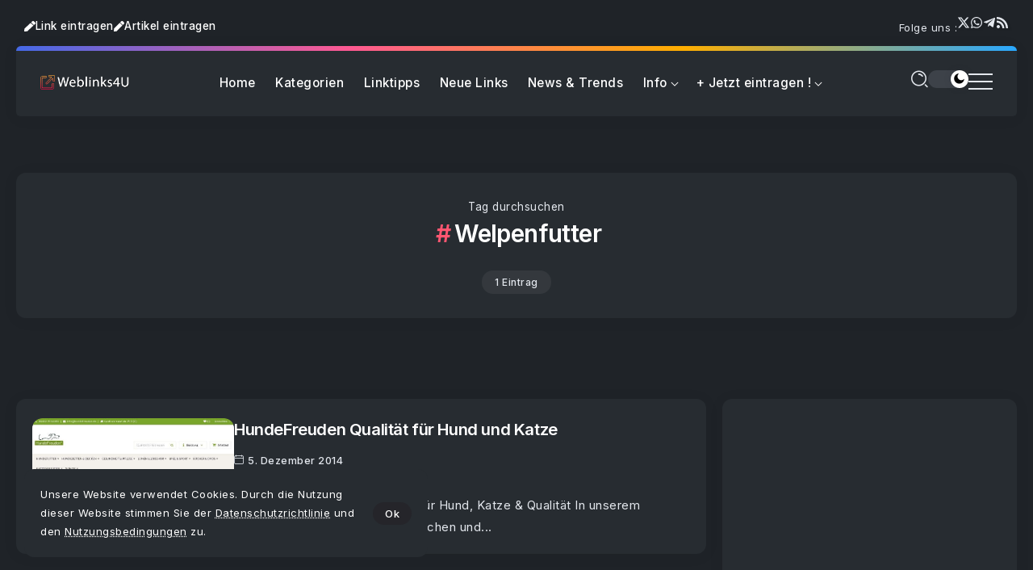

--- FILE ---
content_type: text/html; charset=UTF-8
request_url: https://www.weblinks4u.de/tag/welpenfutter/
body_size: 20627
content:
<!DOCTYPE html>
<html lang="de" scheme="dark">
<head>
	<meta charset="UTF-8">
    <meta name="viewport" content="width=device-width, initial-scale=1">
	<link rel="profile" href="https://gmpg.org/xfn/11">	
	<meta name='robots' content='index, follow, max-image-preview:large, max-snippet:-1, max-video-preview:-1' />

	<!-- This site is optimized with the Yoast SEO plugin v26.8 - https://yoast.com/product/yoast-seo-wordpress/ -->
	<title>Welpenfutter | Webkatalog Weblinks4U</title>
	<meta name="description" content="Hier finden Sie alle Beiträge auf Weblinks4U.de mit dem Schlagwort: Welpenfutter" />
	<link rel="canonical" href="https://www.weblinks4u.de/tag/welpenfutter/" />
	<meta property="og:locale" content="de_DE" />
	<meta property="og:type" content="article" />
	<meta property="og:title" content="Welpenfutter | Webkatalog Weblinks4U" />
	<meta property="og:description" content="Hier finden Sie alle Beiträge auf Weblinks4U.de mit dem Schlagwort: Welpenfutter" />
	<meta property="og:url" content="https://www.weblinks4u.de/tag/welpenfutter/" />
	<meta property="og:site_name" content="Webkatalog Weblinks4U | Surftipps aus dem Netz !" />
	<meta property="og:image" content="https://www.weblinks4u.de/wp-content/uploads/W4U-Webkatalog.png" />
	<meta property="og:image:width" content="256" />
	<meta property="og:image:height" content="256" />
	<meta property="og:image:type" content="image/png" />
	<meta name="twitter:card" content="summary_large_image" />
	<meta name="twitter:site" content="@Weblinks4u_de" />
	<script type="application/ld+json" class="yoast-schema-graph">{"@context":"https://schema.org","@graph":[{"@type":"CollectionPage","@id":"https://www.weblinks4u.de/tag/welpenfutter/","url":"https://www.weblinks4u.de/tag/welpenfutter/","name":"Welpenfutter | Webkatalog Weblinks4U","isPartOf":{"@id":"https://www.weblinks4u.de/#website"},"primaryImageOfPage":{"@id":"https://www.weblinks4u.de/tag/welpenfutter/#primaryimage"},"image":{"@id":"https://www.weblinks4u.de/tag/welpenfutter/#primaryimage"},"thumbnailUrl":"https://www.weblinks4u.de/wp-content/uploads/hundefreuden-de.jpg","description":"Hier finden Sie alle Beiträge auf Weblinks4U.de mit dem Schlagwort: Welpenfutter","inLanguage":"de"},{"@type":"ImageObject","inLanguage":"de","@id":"https://www.weblinks4u.de/tag/welpenfutter/#primaryimage","url":"https://www.weblinks4u.de/wp-content/uploads/hundefreuden-de.jpg","contentUrl":"https://www.weblinks4u.de/wp-content/uploads/hundefreuden-de.jpg","width":767,"height":444},{"@type":"WebSite","@id":"https://www.weblinks4u.de/#website","url":"https://www.weblinks4u.de/","name":"Webkatalog Weblinks4U | Surftipps aus dem Netz !","description":"Webkatalog &amp; Webverzeichnis zur zielgerichteten Link-Suche im Internet. Dieser Webkatalog listet interessante Links sowie informative Artikel","publisher":{"@id":"https://www.weblinks4u.de/#organization"},"potentialAction":[{"@type":"SearchAction","target":{"@type":"EntryPoint","urlTemplate":"https://www.weblinks4u.de/?s={search_term_string}"},"query-input":{"@type":"PropertyValueSpecification","valueRequired":true,"valueName":"search_term_string"}}],"inLanguage":"de"},{"@type":"Organization","@id":"https://www.weblinks4u.de/#organization","name":"Weblinks4U.de","alternateName":"Weblinks4U.de","url":"https://www.weblinks4u.de/","logo":{"@type":"ImageObject","inLanguage":"de","@id":"https://www.weblinks4u.de/#/schema/logo/image/","url":"https://www.weblinks4u.de/wp-content/uploads/W4U-Webkatalog.png","contentUrl":"https://www.weblinks4u.de/wp-content/uploads/W4U-Webkatalog.png","width":256,"height":256,"caption":"Weblinks4U.de"},"image":{"@id":"https://www.weblinks4u.de/#/schema/logo/image/"},"sameAs":["https://www.facebook.com/Weblinks4Ude","https://x.com/Weblinks4u_de","https://www.threads.com/@weblinks4u_de"]}]}</script>
	<!-- / Yoast SEO plugin. -->


<link rel='dns-prefetch' href='//fonts.googleapis.com' />
<link rel="alternate" type="application/rss+xml" title="Webkatalog Weblinks4U | Surftipps aus dem Netz ! &raquo; Feed" href="https://www.weblinks4u.de/feed/" />
<link rel="alternate" type="application/rss+xml" title="Webkatalog Weblinks4U | Surftipps aus dem Netz ! &raquo; Schlagwort-Feed zu Welpenfutter" href="https://www.weblinks4u.de/tag/welpenfutter/feed/" />
<style id='wp-img-auto-sizes-contain-inline-css'>
img:is([sizes=auto i],[sizes^="auto," i]){contain-intrinsic-size:3000px 1500px}
/*# sourceURL=wp-img-auto-sizes-contain-inline-css */
</style>
<style id='wp-emoji-styles-inline-css'>

	img.wp-smiley, img.emoji {
		display: inline !important;
		border: none !important;
		box-shadow: none !important;
		height: 1em !important;
		width: 1em !important;
		margin: 0 0.07em !important;
		vertical-align: -0.1em !important;
		background: none !important;
		padding: 0 !important;
	}
/*# sourceURL=wp-emoji-styles-inline-css */
</style>
<link rel='stylesheet' id='wp-block-library-css' href='https://www.weblinks4u.de/wp-includes/css/dist/block-library/style.min.css?ver=6.9' media='all' />
<style id='wp-block-library-theme-inline-css'>
.wp-block-audio :where(figcaption){color:#555;font-size:13px;text-align:center}.is-dark-theme .wp-block-audio :where(figcaption){color:#ffffffa6}.wp-block-audio{margin:0 0 1em}.wp-block-code{border:1px solid #ccc;border-radius:4px;font-family:Menlo,Consolas,monaco,monospace;padding:.8em 1em}.wp-block-embed :where(figcaption){color:#555;font-size:13px;text-align:center}.is-dark-theme .wp-block-embed :where(figcaption){color:#ffffffa6}.wp-block-embed{margin:0 0 1em}.blocks-gallery-caption{color:#555;font-size:13px;text-align:center}.is-dark-theme .blocks-gallery-caption{color:#ffffffa6}:root :where(.wp-block-image figcaption){color:#555;font-size:13px;text-align:center}.is-dark-theme :root :where(.wp-block-image figcaption){color:#ffffffa6}.wp-block-image{margin:0 0 1em}.wp-block-pullquote{border-bottom:4px solid;border-top:4px solid;color:currentColor;margin-bottom:1.75em}.wp-block-pullquote :where(cite),.wp-block-pullquote :where(footer),.wp-block-pullquote__citation{color:currentColor;font-size:.8125em;font-style:normal;text-transform:uppercase}.wp-block-quote{border-left:.25em solid;margin:0 0 1.75em;padding-left:1em}.wp-block-quote cite,.wp-block-quote footer{color:currentColor;font-size:.8125em;font-style:normal;position:relative}.wp-block-quote:where(.has-text-align-right){border-left:none;border-right:.25em solid;padding-left:0;padding-right:1em}.wp-block-quote:where(.has-text-align-center){border:none;padding-left:0}.wp-block-quote.is-large,.wp-block-quote.is-style-large,.wp-block-quote:where(.is-style-plain){border:none}.wp-block-search .wp-block-search__label{font-weight:700}.wp-block-search__button{border:1px solid #ccc;padding:.375em .625em}:where(.wp-block-group.has-background){padding:1.25em 2.375em}.wp-block-separator.has-css-opacity{opacity:.4}.wp-block-separator{border:none;border-bottom:2px solid;margin-left:auto;margin-right:auto}.wp-block-separator.has-alpha-channel-opacity{opacity:1}.wp-block-separator:not(.is-style-wide):not(.is-style-dots){width:100px}.wp-block-separator.has-background:not(.is-style-dots){border-bottom:none;height:1px}.wp-block-separator.has-background:not(.is-style-wide):not(.is-style-dots){height:2px}.wp-block-table{margin:0 0 1em}.wp-block-table td,.wp-block-table th{word-break:normal}.wp-block-table :where(figcaption){color:#555;font-size:13px;text-align:center}.is-dark-theme .wp-block-table :where(figcaption){color:#ffffffa6}.wp-block-video :where(figcaption){color:#555;font-size:13px;text-align:center}.is-dark-theme .wp-block-video :where(figcaption){color:#ffffffa6}.wp-block-video{margin:0 0 1em}:root :where(.wp-block-template-part.has-background){margin-bottom:0;margin-top:0;padding:1.25em 2.375em}
/*# sourceURL=/wp-includes/css/dist/block-library/theme.min.css */
</style>
<style id='classic-theme-styles-inline-css'>
/*! This file is auto-generated */
.wp-block-button__link{color:#fff;background-color:#32373c;border-radius:9999px;box-shadow:none;text-decoration:none;padding:calc(.667em + 2px) calc(1.333em + 2px);font-size:1.125em}.wp-block-file__button{background:#32373c;color:#fff;text-decoration:none}
/*# sourceURL=/wp-includes/css/classic-themes.min.css */
</style>
<link rel='stylesheet' id='rivax-body-font-css' href='https://fonts.googleapis.com/css2?family=Inter:wght@400;500;600;700&#038;display=swap' media='all' />
<link rel='stylesheet' id='rivax-heading-font-css' href='https://fonts.googleapis.com/css2?family=Inter:wght@600;700&#038;display=swap' media='all' />
<style id='global-styles-inline-css'>
:root{--wp--preset--aspect-ratio--square: 1;--wp--preset--aspect-ratio--4-3: 4/3;--wp--preset--aspect-ratio--3-4: 3/4;--wp--preset--aspect-ratio--3-2: 3/2;--wp--preset--aspect-ratio--2-3: 2/3;--wp--preset--aspect-ratio--16-9: 16/9;--wp--preset--aspect-ratio--9-16: 9/16;--wp--preset--color--black: #000000;--wp--preset--color--cyan-bluish-gray: #abb8c3;--wp--preset--color--white: #ffffff;--wp--preset--color--pale-pink: #f78da7;--wp--preset--color--vivid-red: #cf2e2e;--wp--preset--color--luminous-vivid-orange: #ff6900;--wp--preset--color--luminous-vivid-amber: #fcb900;--wp--preset--color--light-green-cyan: #7bdcb5;--wp--preset--color--vivid-green-cyan: #00d084;--wp--preset--color--pale-cyan-blue: #8ed1fc;--wp--preset--color--vivid-cyan-blue: #0693e3;--wp--preset--color--vivid-purple: #9b51e0;--wp--preset--gradient--vivid-cyan-blue-to-vivid-purple: linear-gradient(135deg,rgb(6,147,227) 0%,rgb(155,81,224) 100%);--wp--preset--gradient--light-green-cyan-to-vivid-green-cyan: linear-gradient(135deg,rgb(122,220,180) 0%,rgb(0,208,130) 100%);--wp--preset--gradient--luminous-vivid-amber-to-luminous-vivid-orange: linear-gradient(135deg,rgb(252,185,0) 0%,rgb(255,105,0) 100%);--wp--preset--gradient--luminous-vivid-orange-to-vivid-red: linear-gradient(135deg,rgb(255,105,0) 0%,rgb(207,46,46) 100%);--wp--preset--gradient--very-light-gray-to-cyan-bluish-gray: linear-gradient(135deg,rgb(238,238,238) 0%,rgb(169,184,195) 100%);--wp--preset--gradient--cool-to-warm-spectrum: linear-gradient(135deg,rgb(74,234,220) 0%,rgb(151,120,209) 20%,rgb(207,42,186) 40%,rgb(238,44,130) 60%,rgb(251,105,98) 80%,rgb(254,248,76) 100%);--wp--preset--gradient--blush-light-purple: linear-gradient(135deg,rgb(255,206,236) 0%,rgb(152,150,240) 100%);--wp--preset--gradient--blush-bordeaux: linear-gradient(135deg,rgb(254,205,165) 0%,rgb(254,45,45) 50%,rgb(107,0,62) 100%);--wp--preset--gradient--luminous-dusk: linear-gradient(135deg,rgb(255,203,112) 0%,rgb(199,81,192) 50%,rgb(65,88,208) 100%);--wp--preset--gradient--pale-ocean: linear-gradient(135deg,rgb(255,245,203) 0%,rgb(182,227,212) 50%,rgb(51,167,181) 100%);--wp--preset--gradient--electric-grass: linear-gradient(135deg,rgb(202,248,128) 0%,rgb(113,206,126) 100%);--wp--preset--gradient--midnight: linear-gradient(135deg,rgb(2,3,129) 0%,rgb(40,116,252) 100%);--wp--preset--font-size--small: 13px;--wp--preset--font-size--medium: 20px;--wp--preset--font-size--large: 36px;--wp--preset--font-size--x-large: 42px;--wp--preset--spacing--20: 0.44rem;--wp--preset--spacing--30: 0.67rem;--wp--preset--spacing--40: 1rem;--wp--preset--spacing--50: 1.5rem;--wp--preset--spacing--60: 2.25rem;--wp--preset--spacing--70: 3.38rem;--wp--preset--spacing--80: 5.06rem;--wp--preset--shadow--natural: 6px 6px 9px rgba(0, 0, 0, 0.2);--wp--preset--shadow--deep: 12px 12px 50px rgba(0, 0, 0, 0.4);--wp--preset--shadow--sharp: 6px 6px 0px rgba(0, 0, 0, 0.2);--wp--preset--shadow--outlined: 6px 6px 0px -3px rgb(255, 255, 255), 6px 6px rgb(0, 0, 0);--wp--preset--shadow--crisp: 6px 6px 0px rgb(0, 0, 0);}:where(.is-layout-flex){gap: 0.5em;}:where(.is-layout-grid){gap: 0.5em;}body .is-layout-flex{display: flex;}.is-layout-flex{flex-wrap: wrap;align-items: center;}.is-layout-flex > :is(*, div){margin: 0;}body .is-layout-grid{display: grid;}.is-layout-grid > :is(*, div){margin: 0;}:where(.wp-block-columns.is-layout-flex){gap: 2em;}:where(.wp-block-columns.is-layout-grid){gap: 2em;}:where(.wp-block-post-template.is-layout-flex){gap: 1.25em;}:where(.wp-block-post-template.is-layout-grid){gap: 1.25em;}.has-black-color{color: var(--wp--preset--color--black) !important;}.has-cyan-bluish-gray-color{color: var(--wp--preset--color--cyan-bluish-gray) !important;}.has-white-color{color: var(--wp--preset--color--white) !important;}.has-pale-pink-color{color: var(--wp--preset--color--pale-pink) !important;}.has-vivid-red-color{color: var(--wp--preset--color--vivid-red) !important;}.has-luminous-vivid-orange-color{color: var(--wp--preset--color--luminous-vivid-orange) !important;}.has-luminous-vivid-amber-color{color: var(--wp--preset--color--luminous-vivid-amber) !important;}.has-light-green-cyan-color{color: var(--wp--preset--color--light-green-cyan) !important;}.has-vivid-green-cyan-color{color: var(--wp--preset--color--vivid-green-cyan) !important;}.has-pale-cyan-blue-color{color: var(--wp--preset--color--pale-cyan-blue) !important;}.has-vivid-cyan-blue-color{color: var(--wp--preset--color--vivid-cyan-blue) !important;}.has-vivid-purple-color{color: var(--wp--preset--color--vivid-purple) !important;}.has-black-background-color{background-color: var(--wp--preset--color--black) !important;}.has-cyan-bluish-gray-background-color{background-color: var(--wp--preset--color--cyan-bluish-gray) !important;}.has-white-background-color{background-color: var(--wp--preset--color--white) !important;}.has-pale-pink-background-color{background-color: var(--wp--preset--color--pale-pink) !important;}.has-vivid-red-background-color{background-color: var(--wp--preset--color--vivid-red) !important;}.has-luminous-vivid-orange-background-color{background-color: var(--wp--preset--color--luminous-vivid-orange) !important;}.has-luminous-vivid-amber-background-color{background-color: var(--wp--preset--color--luminous-vivid-amber) !important;}.has-light-green-cyan-background-color{background-color: var(--wp--preset--color--light-green-cyan) !important;}.has-vivid-green-cyan-background-color{background-color: var(--wp--preset--color--vivid-green-cyan) !important;}.has-pale-cyan-blue-background-color{background-color: var(--wp--preset--color--pale-cyan-blue) !important;}.has-vivid-cyan-blue-background-color{background-color: var(--wp--preset--color--vivid-cyan-blue) !important;}.has-vivid-purple-background-color{background-color: var(--wp--preset--color--vivid-purple) !important;}.has-black-border-color{border-color: var(--wp--preset--color--black) !important;}.has-cyan-bluish-gray-border-color{border-color: var(--wp--preset--color--cyan-bluish-gray) !important;}.has-white-border-color{border-color: var(--wp--preset--color--white) !important;}.has-pale-pink-border-color{border-color: var(--wp--preset--color--pale-pink) !important;}.has-vivid-red-border-color{border-color: var(--wp--preset--color--vivid-red) !important;}.has-luminous-vivid-orange-border-color{border-color: var(--wp--preset--color--luminous-vivid-orange) !important;}.has-luminous-vivid-amber-border-color{border-color: var(--wp--preset--color--luminous-vivid-amber) !important;}.has-light-green-cyan-border-color{border-color: var(--wp--preset--color--light-green-cyan) !important;}.has-vivid-green-cyan-border-color{border-color: var(--wp--preset--color--vivid-green-cyan) !important;}.has-pale-cyan-blue-border-color{border-color: var(--wp--preset--color--pale-cyan-blue) !important;}.has-vivid-cyan-blue-border-color{border-color: var(--wp--preset--color--vivid-cyan-blue) !important;}.has-vivid-purple-border-color{border-color: var(--wp--preset--color--vivid-purple) !important;}.has-vivid-cyan-blue-to-vivid-purple-gradient-background{background: var(--wp--preset--gradient--vivid-cyan-blue-to-vivid-purple) !important;}.has-light-green-cyan-to-vivid-green-cyan-gradient-background{background: var(--wp--preset--gradient--light-green-cyan-to-vivid-green-cyan) !important;}.has-luminous-vivid-amber-to-luminous-vivid-orange-gradient-background{background: var(--wp--preset--gradient--luminous-vivid-amber-to-luminous-vivid-orange) !important;}.has-luminous-vivid-orange-to-vivid-red-gradient-background{background: var(--wp--preset--gradient--luminous-vivid-orange-to-vivid-red) !important;}.has-very-light-gray-to-cyan-bluish-gray-gradient-background{background: var(--wp--preset--gradient--very-light-gray-to-cyan-bluish-gray) !important;}.has-cool-to-warm-spectrum-gradient-background{background: var(--wp--preset--gradient--cool-to-warm-spectrum) !important;}.has-blush-light-purple-gradient-background{background: var(--wp--preset--gradient--blush-light-purple) !important;}.has-blush-bordeaux-gradient-background{background: var(--wp--preset--gradient--blush-bordeaux) !important;}.has-luminous-dusk-gradient-background{background: var(--wp--preset--gradient--luminous-dusk) !important;}.has-pale-ocean-gradient-background{background: var(--wp--preset--gradient--pale-ocean) !important;}.has-electric-grass-gradient-background{background: var(--wp--preset--gradient--electric-grass) !important;}.has-midnight-gradient-background{background: var(--wp--preset--gradient--midnight) !important;}.has-small-font-size{font-size: var(--wp--preset--font-size--small) !important;}.has-medium-font-size{font-size: var(--wp--preset--font-size--medium) !important;}.has-large-font-size{font-size: var(--wp--preset--font-size--large) !important;}.has-x-large-font-size{font-size: var(--wp--preset--font-size--x-large) !important;}
:where(.wp-block-post-template.is-layout-flex){gap: 1.25em;}:where(.wp-block-post-template.is-layout-grid){gap: 1.25em;}
:where(.wp-block-term-template.is-layout-flex){gap: 1.25em;}:where(.wp-block-term-template.is-layout-grid){gap: 1.25em;}
:where(.wp-block-columns.is-layout-flex){gap: 2em;}:where(.wp-block-columns.is-layout-grid){gap: 2em;}
:root :where(.wp-block-pullquote){font-size: 1.5em;line-height: 1.6;}
/*# sourceURL=global-styles-inline-css */
</style>
<link rel='stylesheet' id='rivax-icon-css' href='https://www.weblinks4u.de/wp-content/themes/w4u/assets/css/rivax-icon.css' media='all' />
<link rel='stylesheet' id='dark-theme-css' href='https://www.weblinks4u.de/wp-content/themes/w4u/assets/css/dark-theme.css' media='all' />
<link rel='stylesheet' id='rivax-theme-style-css' href='https://www.weblinks4u.de/wp-content/themes/w4u/style.css' media='all' />
<style id='rivax-theme-style-inline-css'>
:root { --site-width: 1400px; }@media screen and (max-width: 1024px) {}* {
  -webkit-touch-callout: none; /* iOS Safari */
  -webkit-user-select: none; /* Safari */
  -khtml-user-select: none; /* Konqueror HTML */
  -moz-user-select: none; /* Old versions of Firefox */
  -ms-user-select: none; /* Internet Explorer/Edge */
   user-select: none; /* Non-prefixed version, currently supported by Chrome, Opera and Firefox */
}

ins.adsbygoogle { 
	margin-top: 2em;
	background: transparent !important;
}
/*# sourceURL=rivax-theme-style-inline-css */
</style>
<link rel='stylesheet' id='elementor-frontend-css' href='https://www.weblinks4u.de/wp-content/plugins/elementor/assets/css/frontend.min.css?ver=3.35.0' media='all' />
<link rel='stylesheet' id='elementor-post-7-css' href='https://www.weblinks4u.de/wp-content/uploads/elementor/css/post-7.css?ver=1770068187' media='all' />
<link rel='stylesheet' id='widget-icon-list-css' href='https://www.weblinks4u.de/wp-content/plugins/elementor/assets/css/widget-icon-list.min.css?ver=3.35.0' media='all' />
<link rel='stylesheet' id='elementor-post-1917-css' href='https://www.weblinks4u.de/wp-content/uploads/elementor/css/post-1917.css?ver=1770068187' media='all' />
<link rel='stylesheet' id='widget-heading-css' href='https://www.weblinks4u.de/wp-content/plugins/elementor/assets/css/widget-heading.min.css?ver=3.35.0' media='all' />
<link rel='stylesheet' id='elementor-post-60780-css' href='https://www.weblinks4u.de/wp-content/uploads/elementor/css/post-60780.css?ver=1770068187' media='all' />
<link rel='stylesheet' id='elementor-post-60483-css' href='https://www.weblinks4u.de/wp-content/uploads/elementor/css/post-60483.css?ver=1770068220' media='all' />
<script src="https://www.weblinks4u.de/wp-content/themes/w4u/assets/js/head.js" id="rivax-head-js"></script>
<script src="https://www.weblinks4u.de/wp-includes/js/jquery/jquery.min.js?ver=3.7.1" id="jquery-core-js"></script>
<script src="https://www.weblinks4u.de/wp-includes/js/jquery/jquery-migrate.min.js?ver=3.4.1" id="jquery-migrate-js"></script>
<meta name="generator" content="Redux 4.5.10" /><meta name="copyright" content="(c) 2001 by Webkatalog Weblinks4U.de">
<meta name="publisher" content="Webkatalog W4U">
<meta name="norton-safeweb-site-verification" content="gkxaa4kvwa1o4bssxb7g34nd6t571-9danb7mbt0-mya4xj3rsuo1pn2xb4uxxajw3oamkw15-ocdhnh36wvi6o6euvap20zbkp5xct6ayyxsdxdjb0elpvfe3rfzpmq"/>

<script async type="application/javascript"
        src="https://news.google.com/swg/js/v1/swg-basic.js"></script>
<script>
  (self.SWG_BASIC = self.SWG_BASIC || []).push( basicSubscriptions => {
    basicSubscriptions.init({
      type: "NewsArticle",
      isPartOfType: ["Product"],
      isPartOfProductId: "CAowgcGaCw:openaccess",
      clientOptions: { theme: "light", lang: "de" },
    });
  });
</script>

<!-- Google tag (gtag.js) -->
<script async src="https://www.googletagmanager.com/gtag/js?id=AW-979452918">
</script>
<script>
  window.dataLayer = window.dataLayer || [];
  function gtag(){dataLayer.push(arguments);}
  gtag('js', new Date());

  gtag('config', 'AW-979452918');
</script>
<!-- Event snippet for Seitenaufruf conversion page -->
<script>
  gtag('event', 'conversion', {
      'send_to': 'AW-979452918/wg_JCJ_D8tAaEPaHhdMD',
      'value': 1.0,
      'currency': 'EUR'
  });
</script>
<!-- Google tag (gtag.js) -->
<script async src="https://www.googletagmanager.com/gtag/js?id=G-B69H34282C"></script>
<script>
  window.dataLayer = window.dataLayer || [];
  function gtag(){dataLayer.push(arguments);}
  gtag('js', new Date());

  gtag('config', 'G-B69H34282C');
</script>
<meta name="generator" content="Elementor 3.35.0; features: e_font_icon_svg, additional_custom_breakpoints; settings: css_print_method-external, google_font-enabled, font_display-swap">
			<style>
				.e-con.e-parent:nth-of-type(n+4):not(.e-lazyloaded):not(.e-no-lazyload),
				.e-con.e-parent:nth-of-type(n+4):not(.e-lazyloaded):not(.e-no-lazyload) * {
					background-image: none !important;
				}
				@media screen and (max-height: 1024px) {
					.e-con.e-parent:nth-of-type(n+3):not(.e-lazyloaded):not(.e-no-lazyload),
					.e-con.e-parent:nth-of-type(n+3):not(.e-lazyloaded):not(.e-no-lazyload) * {
						background-image: none !important;
					}
				}
				@media screen and (max-height: 640px) {
					.e-con.e-parent:nth-of-type(n+2):not(.e-lazyloaded):not(.e-no-lazyload),
					.e-con.e-parent:nth-of-type(n+2):not(.e-lazyloaded):not(.e-no-lazyload) * {
						background-image: none !important;
					}
				}
			</style>
			<link rel="icon" href="https://www.weblinks4u.de/wp-content/uploads/cropped-W4U-Webkatalog-400x400.png" sizes="32x32" />
<link rel="icon" href="https://www.weblinks4u.de/wp-content/uploads/cropped-W4U-Webkatalog-400x400.png" sizes="192x192" />
<link rel="apple-touch-icon" href="https://www.weblinks4u.de/wp-content/uploads/cropped-W4U-Webkatalog-400x400.png" />
<meta name="msapplication-TileImage" content="https://www.weblinks4u.de/wp-content/uploads/cropped-W4U-Webkatalog-400x400.png" />
</head>

<body class="archive tag tag-welpenfutter tag-11576 wp-embed-responsive wp-theme-w4u rivax-smooth-scroll elementor-default elementor-kit-7">

<div id="site">
    <div id="site-inner">
            <div class="site-preloader">
        <div class="preloader-inner">
            <div><span></span></div>
            <div><span></span></div>
            <div><span></span></div>
        </div>
    </div>
        <header id="site-header">
		<div data-elementor-type="wp-post" data-elementor-id="60780" class="elementor elementor-60780">
				<div class="elementor-element elementor-element-8e20a7c e-flex e-con-boxed e-con e-parent" data-id="8e20a7c" data-element_type="container" data-e-type="container">
					<div class="e-con-inner">
		<div class="elementor-element elementor-element-d56449c e-con-full e-flex e-con e-child" data-id="d56449c" data-element_type="container" data-e-type="container">
		<div class="elementor-element elementor-element-edcfbf6 e-con-full e-flex e-con e-child" data-id="edcfbf6" data-element_type="container" data-e-type="container">
				<div class="elementor-element elementor-element-934f3a3 elementor-widget elementor-widget-button" data-id="934f3a3" data-element_type="widget" data-e-type="widget" data-widget_type="button.default">
				<div class="elementor-widget-container">
									<div class="elementor-button-wrapper">
					<a class="elementor-button elementor-button-link elementor-size-sm" href="/webseite-eintragen">
						<span class="elementor-button-content-wrapper">
						<span class="elementor-button-icon">
				<svg aria-hidden="true" class="e-font-icon-svg e-fas-pen" viewBox="0 0 512 512" xmlns="http://www.w3.org/2000/svg"><path d="M290.74 93.24l128.02 128.02-277.99 277.99-114.14 12.6C11.35 513.54-1.56 500.62.14 485.34l12.7-114.22 277.9-277.88zm207.2-19.06l-60.11-60.11c-18.75-18.75-49.16-18.75-67.91 0l-56.55 56.55 128.02 128.02 56.55-56.55c18.75-18.76 18.75-49.16 0-67.91z"></path></svg>			</span>
									<span class="elementor-button-text">Link eintragen</span>
					</span>
					</a>
				</div>
								</div>
				</div>
				<div class="elementor-element elementor-element-2ca9007 elementor-widget elementor-widget-button" data-id="2ca9007" data-element_type="widget" data-e-type="widget" data-widget_type="button.default">
				<div class="elementor-widget-container">
									<div class="elementor-button-wrapper">
					<a class="elementor-button elementor-button-link elementor-size-sm" href="/gastautor-werden/">
						<span class="elementor-button-content-wrapper">
						<span class="elementor-button-icon">
				<svg aria-hidden="true" class="e-font-icon-svg e-fas-pen" viewBox="0 0 512 512" xmlns="http://www.w3.org/2000/svg"><path d="M290.74 93.24l128.02 128.02-277.99 277.99-114.14 12.6C11.35 513.54-1.56 500.62.14 485.34l12.7-114.22 277.9-277.88zm207.2-19.06l-60.11-60.11c-18.75-18.75-49.16-18.75-67.91 0l-56.55 56.55 128.02 128.02 56.55-56.55c18.75-18.76 18.75-49.16 0-67.91z"></path></svg>			</span>
									<span class="elementor-button-text">Artikel eintragen</span>
					</span>
					</a>
				</div>
								</div>
				</div>
				<div class="elementor-element elementor-element-0075ede elementor-hidden-mobile elementor-widget elementor-widget-heading" data-id="0075ede" data-element_type="widget" data-e-type="widget" data-widget_type="heading.default">
				<div class="elementor-widget-container">
					<span class="elementor-heading-title elementor-size-default">Folge uns :</span>				</div>
				</div>
				<div class="elementor-element elementor-element-57f01f8 social-layout-inline elementor-hidden-mobile social-icon-left social-subtitle-right social-move-up-item elementor-widget rivax-social-icons-widget" data-id="57f01f8" data-element_type="widget" data-e-type="widget" data-widget_type="rivax-social-icons.default">
				<div class="elementor-widget-container">
					<div class="rivax-social-icons">
    <div class="social-item elementor-repeater-item-11ed31a x-fab-fa-x-twitter">
        <div class="social-icon">
            <span class="icon"><svg class="e-font-icon-svg e-fab-x-twitter" viewBox="0 0 512 512" xmlns="http://www.w3.org/2000/svg"><path d="M389.2 48h70.6L305.6 224.2 487 464H345L233.7 318.6 106.5 464H35.8L200.7 275.5 26.8 48H172.4L272.9 180.9 389.2 48zM364.4 421.8h39.1L151.1 88h-42L364.4 421.8z"></path></svg></span>
        </div>
                <a class="rivax-position-cover" href="https://x.com/weblinks4u_de" title="" target="_blank" aria-label="Social Media"></a>
    </div>
        <div class="social-item elementor-repeater-item-6156706 x-fab-fa-whatsapp">
        <div class="social-icon">
            <span class="icon"><svg class="e-font-icon-svg e-fab-whatsapp" viewBox="0 0 448 512" xmlns="http://www.w3.org/2000/svg"><path d="M380.9 97.1C339 55.1 283.2 32 223.9 32c-122.4 0-222 99.6-222 222 0 39.1 10.2 77.3 29.6 111L0 480l117.7-30.9c32.4 17.7 68.9 27 106.1 27h.1c122.3 0 224.1-99.6 224.1-222 0-59.3-25.2-115-67.1-157zm-157 341.6c-33.2 0-65.7-8.9-94-25.7l-6.7-4-69.8 18.3L72 359.2l-4.4-7c-18.5-29.4-28.2-63.3-28.2-98.2 0-101.7 82.8-184.5 184.6-184.5 49.3 0 95.6 19.2 130.4 54.1 34.8 34.9 56.2 81.2 56.1 130.5 0 101.8-84.9 184.6-186.6 184.6zm101.2-138.2c-5.5-2.8-32.8-16.2-37.9-18-5.1-1.9-8.8-2.8-12.5 2.8-3.7 5.6-14.3 18-17.6 21.8-3.2 3.7-6.5 4.2-12 1.4-32.6-16.3-54-29.1-75.5-66-5.7-9.8 5.7-9.1 16.3-30.3 1.8-3.7.9-6.9-.5-9.7-1.4-2.8-12.5-30.1-17.1-41.2-4.5-10.8-9.1-9.3-12.5-9.5-3.2-.2-6.9-.2-10.6-.2-3.7 0-9.7 1.4-14.8 6.9-5.1 5.6-19.4 19-19.4 46.3 0 27.3 19.9 53.7 22.6 57.4 2.8 3.7 39.1 59.7 94.8 83.8 35.2 15.2 49 16.5 66.6 13.9 10.7-1.6 32.8-13.4 37.4-26.4 4.6-13 4.6-24.1 3.2-26.4-1.3-2.5-5-3.9-10.5-6.6z"></path></svg></span>
        </div>
                <a class="rivax-position-cover" href="https://www.whatsapp.com/channel/0029VbAauBG0rGiPXDqpeP02" title="" target="_blank" aria-label="Social Media"></a>
    </div>
        <div class="social-item elementor-repeater-item-f745809 x-fab-fa-telegram-plane">
        <div class="social-icon">
            <span class="icon"><svg class="e-font-icon-svg e-fab-telegram-plane" viewBox="0 0 448 512" xmlns="http://www.w3.org/2000/svg"><path d="M446.7 98.6l-67.6 318.8c-5.1 22.5-18.4 28.1-37.3 17.5l-103-75.9-49.7 47.8c-5.5 5.5-10.1 10.1-20.7 10.1l7.4-104.9 190.9-172.5c8.3-7.4-1.8-11.5-12.9-4.1L117.8 284 16.2 252.2c-22.1-6.9-22.5-22.1 4.6-32.7L418.2 66.4c18.4-6.9 34.5 4.1 28.5 32.2z"></path></svg></span>
        </div>
                <a class="rivax-position-cover" href="https://t.me/weblinks4u" title="" target="_blank" aria-label="Social Media"></a>
    </div>
        <div class="social-item elementor-repeater-item-bfff126 x-fas-fa-rss">
        <div class="social-icon">
            <span class="icon"><svg class="e-font-icon-svg e-fas-rss" viewBox="0 0 448 512" xmlns="http://www.w3.org/2000/svg"><path d="M128.081 415.959c0 35.369-28.672 64.041-64.041 64.041S0 451.328 0 415.959s28.672-64.041 64.041-64.041 64.04 28.673 64.04 64.041zm175.66 47.25c-8.354-154.6-132.185-278.587-286.95-286.95C7.656 175.765 0 183.105 0 192.253v48.069c0 8.415 6.49 15.472 14.887 16.018 111.832 7.284 201.473 96.702 208.772 208.772.547 8.397 7.604 14.887 16.018 14.887h48.069c9.149.001 16.489-7.655 15.995-16.79zm144.249.288C439.596 229.677 251.465 40.445 16.503 32.01 7.473 31.686 0 38.981 0 48.016v48.068c0 8.625 6.835 15.645 15.453 15.999 191.179 7.839 344.627 161.316 352.465 352.465.353 8.618 7.373 15.453 15.999 15.453h48.068c9.034-.001 16.329-7.474 16.005-16.504z"></path></svg></span>
        </div>
                <a class="rivax-position-cover" href="/feed/" title="" target="_blank" aria-label="Social Media"></a>
    </div>
    </div>				</div>
				</div>
				</div>
		<div class="elementor-element elementor-element-fe05eb5 e-con-full e-flex e-con e-child" data-id="fe05eb5" data-element_type="container" data-e-type="container" data-settings="{&quot;background_background&quot;:&quot;classic&quot;}">
				<div class="elementor-element elementor-element-7f1c29a elementor-widget__width-inherit elementor-absolute elementor-widget rivax-gradient-line-widget" data-id="7f1c29a" data-element_type="widget" data-e-type="widget" data-settings="{&quot;_position&quot;:&quot;absolute&quot;}" data-widget_type="rivax-gradient-line.default">
				<div class="elementor-widget-container">
					<div class="rivax-gradient-line colors-4"></div>				</div>
				</div>
				<div class="elementor-element elementor-element-3dece77 elementor-widget rivax-site-logo-widget" data-id="3dece77" data-element_type="widget" data-e-type="widget" data-widget_type="rivax-site-logo.default">
				<div class="elementor-widget-container">
					
<div class="rivax-logo">

        <a rel="home" href="https://www.weblinks4u.de/" title="Webkatalog Weblinks4U | Surftipps aus dem Netz !">

                    <picture class="rivax-logo-image dark-logo">
                                    <source media="(max-width: 767px)" srcset="https://www.weblinks4u.de/wp-content/uploads/weblinks4u-log-w.png">
                
                                    <source srcset="https://www.weblinks4u.de/wp-content/uploads/weblinks4u-log-w.png 1x, https://www.weblinks4u.de/wp-content/uploads/weblinks4u-log-w.png 2x">
                
                <img src="https://www.weblinks4u.de/wp-content/uploads/weblinks4u-log-w.png" alt="Webkatalog Weblinks4U | Surftipps aus dem Netz !" width="400" height="65">
            </picture>
        
        <picture class="rivax-logo-image">
                            <source media="(max-width: 767px)" srcset="https://www.weblinks4u.de/wp-content/uploads/w4u_logo_b.png">
            
                            <source srcset="https://www.weblinks4u.de/wp-content/uploads/w4u_logo_b.png 1x, https://www.weblinks4u.de/wp-content/uploads/w4u_logo_b.png 2x">
            
            <img src="https://www.weblinks4u.de/wp-content/uploads/w4u_logo_b.png" alt="Webkatalog Weblinks4U | Surftipps aus dem Netz !" width="400" height="65">
        </picture>
    </a>
    

    </div>				</div>
				</div>
				<div class="elementor-element elementor-element-d146b72 elementor-hidden-tablet elementor-hidden-mobile elementor-widget rivax-navigation-widget" data-id="d146b72" data-element_type="widget" data-e-type="widget" data-widget_type="rivax-navigation.default">
				<div class="elementor-widget-container">
					<nav class="rivax-header-nav-wrapper hover-style-7 mega-menu-wide"><ul id="menu-p-menu" class="rivax-header-nav"><li id="menu-item-62964" class="menu-item menu-item-type-post_type menu-item-object-page menu-item-home menu-item-62964"><a href="https://www.weblinks4u.de/"><span>Home</span></a></li>
<li id="menu-item-66942" class="menu-item menu-item-type-custom menu-item-object-custom menu-item-66942 rivax-mega-menu-item"><a href="#"><span>Kategorien</span></a><div class="sub-menu">		<div data-elementor-type="wp-post" data-elementor-id="66939" class="elementor elementor-66939">
				<div class="elementor-element elementor-element-963babe e-flex e-con-boxed e-con e-parent" data-id="963babe" data-element_type="container" data-e-type="container">
					<div class="e-con-inner">
				<div class="elementor-element elementor-element-cbe9099 elementor-widget__width-initial elementor-widget rivax-tag-cloud-widget" data-id="cbe9099" data-element_type="widget" data-e-type="widget" data-widget_type="rivax-tag-cloud.default">
				<div class="elementor-widget-container">
					    <div class="rivax-tag-cloud">
                    <a class="rivax-tag-cloud-item term-id-487" href="https://www.weblinks4u.de/kategorie/auto-motorrad-verkehr/" >Auto, Motorrad &amp; Verkehr</a>
                        <a class="rivax-tag-cloud-item term-id-7747" href="https://www.weblinks4u.de/kategorie/bauen-wohnen/" >Bauen &amp; Wohnen</a>
                        <a class="rivax-tag-cloud-item term-id-8526" href="https://www.weblinks4u.de/kategorie/beruf-karriere/" >Beruf &amp; Karriere</a>
                        <a class="rivax-tag-cloud-item term-id-12980" href="https://www.weblinks4u.de/kategorie/bildung-wissenschaft/" >Bildung &amp; Wissenschaft</a>
                        <a class="rivax-tag-cloud-item term-id-5244" href="https://www.weblinks4u.de/kategorie/computer-technik/" >Computer &amp; Technik</a>
                        <a class="rivax-tag-cloud-item term-id-13656" href="https://www.weblinks4u.de/kategorie/essen-trinken/" >Essen &amp; Trinken</a>
                        <a class="rivax-tag-cloud-item term-id-13348" href="https://www.weblinks4u.de/kategorie/familie-erziehung/" >Familie &amp; Erziehung</a>
                        <a class="rivax-tag-cloud-item term-id-11157" href="https://www.weblinks4u.de/kategorie/finanzen-wirtschaft/" >Finanzen &amp; Wirtschaft</a>
                        <a class="rivax-tag-cloud-item term-id-408" href="https://www.weblinks4u.de/kategorie/firmen-behoerden/" >Firmen &amp; Behörden</a>
                        <a class="rivax-tag-cloud-item term-id-10218" href="https://www.weblinks4u.de/kategorie/freizeit-lifestyle/" >Freizeit &amp; Lifestyle</a>
                        <a class="rivax-tag-cloud-item term-id-11565" href="https://www.weblinks4u.de/kategorie/tiere-haustiere-nutztiere/" >Haus- &amp; Nutztiere</a>
                        <a class="rivax-tag-cloud-item term-id-5216" href="https://www.weblinks4u.de/kategorie/hobby-sammeln/" >Hobby &amp; Sammeln</a>
                        <a class="rivax-tag-cloud-item term-id-352" href="https://www.weblinks4u.de/kategorie/internet/" >Internet</a>
                        <a class="rivax-tag-cloud-item term-id-6680" href="https://www.weblinks4u.de/kategorie/kunst-kultur/" >Kunst &amp; Kultur</a>
                        <a class="rivax-tag-cloud-item term-id-1790" href="https://www.weblinks4u.de/kategorie/medien-informationen/" >Medien &amp; Informationen</a>
                        <a class="rivax-tag-cloud-item term-id-343" href="https://www.weblinks4u.de/kategorie/medizin-gesundheit/" >Medizin &amp; Gesundheit</a>
                        <a class="rivax-tag-cloud-item term-id-2069" href="https://www.weblinks4u.de/kategorie/menschen-vereine/" >Menschen &amp; Vereine</a>
                        <a class="rivax-tag-cloud-item term-id-1" href="https://www.weblinks4u.de/kategorie/news-trends/" >News &amp; Trends</a>
                        <a class="rivax-tag-cloud-item term-id-13325" href="https://www.weblinks4u.de/kategorie/politik-gesellschaft/" >Politik &amp; Gesellschaft</a>
                        <a class="rivax-tag-cloud-item term-id-12752" href="https://www.weblinks4u.de/kategorie/recht-gesetz/" >Recht &amp; Gesetz</a>
                        <a class="rivax-tag-cloud-item term-id-305" href="https://www.weblinks4u.de/kategorie/reisen-tourismus/" >Reisen &amp; Tourismus</a>
                        <a class="rivax-tag-cloud-item term-id-342" href="https://www.weblinks4u.de/kategorie/shopping-handel/" >Shopping &amp; Handel</a>
                        <a class="rivax-tag-cloud-item term-id-10859" href="https://www.weblinks4u.de/kategorie/sport-fitness/" >Sport &amp; Fitness</a>
                        <a class="rivax-tag-cloud-item term-id-419" href="https://www.weblinks4u.de/kategorie/technik-umwelt/" >Technik &amp; Umwelt</a>
                        <a class="rivax-tag-cloud-item term-id-467" href="https://www.weblinks4u.de/kategorie/telekommunikation/" >Telekommunikation</a>
                </div>
				</div>
				</div>
					</div>
				</div>
				</div>
		</div></li>
<li id="menu-item-62714" class="menu-item menu-item-type-post_type menu-item-object-page menu-item-62714"><a href="https://www.weblinks4u.de/linktipps/"><span>Linktipps</span></a></li>
<li id="menu-item-62396" class="menu-item menu-item-type-post_type menu-item-object-page menu-item-62396"><a href="https://www.weblinks4u.de/die-letzten-10-eintraege/"><span>Neue Links</span></a></li>
<li id="menu-item-60866" class="menu-item menu-item-type-taxonomy menu-item-object-category menu-item-60866"><a href="https://www.weblinks4u.de/kategorie/news-trends/"><span>News &amp; Trends</span></a></li>
<li id="menu-item-60867" class="menu-item menu-item-type-custom menu-item-object-custom menu-item-has-children menu-item-60867"><a href="#"><span>Info</span></a>
<ul class="sub-menu">
	<li id="menu-item-63021" class="menu-item menu-item-type-post_type menu-item-object-page menu-item-63021"><a href="https://www.weblinks4u.de/richtlinien/"><span>Anmeldetipps</span></a></li>
	<li id="menu-item-63020" class="menu-item menu-item-type-post_type menu-item-object-page menu-item-63020"><a href="https://www.weblinks4u.de/faq-hilfe/"><span>FAQ / Hilfe</span></a></li>
	<li id="menu-item-64854" class="menu-item menu-item-type-post_type menu-item-object-page menu-item-64854"><a href="https://www.weblinks4u.de/nutzungsbedingungen/"><span>Nutzungsbedingungen</span></a></li>
	<li id="menu-item-64696" class="menu-item menu-item-type-post_type menu-item-object-page menu-item-privacy-policy menu-item-64696"><a rel="privacy-policy" href="https://www.weblinks4u.de/datenschutzerklaerung/"><span>Datenschutzerklärung</span></a></li>
</ul>
</li>
<li id="menu-item-64553" class="menu-item menu-item-type-custom menu-item-object-custom menu-item-has-children menu-item-64553"><a href="#"><span>+ Jetzt eintragen !</span></a>
<ul class="sub-menu">
	<li id="menu-item-64698" class="menu-item menu-item-type-post_type menu-item-object-page menu-item-64698"><a href="https://www.weblinks4u.de/webseite-eintragen/"><span>Webseite eintragen</span></a></li>
	<li id="menu-item-64722" class="menu-item menu-item-type-post_type menu-item-object-page menu-item-64722"><a href="https://www.weblinks4u.de/gastartikel-news-trends/"><span>Gastartikel eintragen</span></a></li>
</ul>
</li>
</ul></nav>				</div>
				</div>
				<div class="elementor-element elementor-element-b19482b elementor-widget rivax-search-widget" data-id="b19482b" data-element_type="widget" data-e-type="widget" data-widget_type="rivax-search.default">
				<div class="elementor-widget-container">
					<div class="popup-search-wrapper style-1">
    <div class="popup-search-opener-wrapper">
        <span class="popup-search-opener"><i class="ri-search"></i></span>
    </div>
	<div class="popup-search">
    <div class="popup-search-container">
        <div class="popup-search-close">
            <span class="cross-line top-left"></span>
            <span class="cross-line top-right"></span>
            <span class="cross-line bottom-left"></span>
            <span class="cross-line bottom-right"></span>
            <span class="close-text">Close</span>
        </div>
        <div class="popup-search-content">
            <div class="popup-search-title-wrapper">
                <h3>Starten Sie Ihre Suche</h3>
            </div>
            <div class="popup-search-form">
                <form action="https://www.weblinks4u.de/" method="get" class="rivax-search-form">
                    <input type="text" name="s" value="" class="search-field" placeholder="Suchen ..." aria-label="Search" required>
                    <button type="submit" class="submit" aria-label="Submit">
                        <i class="ri-search"></i>                                            </button>
                </form>
            </div>
	            <div class="popular-search-wrap">
        <div class="popular-search">
                            <div class="popular-search-title">Trends:</div>
                        <div class="popular-search-keywords">
                                    <a href="https://www.weblinks4u.de/?s=Auto" class="popular-search-keyword elementor-repeater-item-6435f87" title="Auto">
                        Auto                    </a>
                                        <a href="https://www.weblinks4u.de/?s=Urlaub" class="popular-search-keyword elementor-repeater-item-a71bb9a" title="Urlaub">
                        Urlaub                    </a>
                                        <a href="https://www.weblinks4u.de/?s=SEO" class="popular-search-keyword elementor-repeater-item-5f8a853" title="SEO">
                        SEO                    </a>
                                </div>
        </div>
    </div>
        </div>
    </div>
</div>
</div>
				</div>
				</div>
				<div class="elementor-element elementor-element-a9785f9 elementor-hidden-mobile elementor-widget rivax-dark-mode-switcher-widget" data-id="a9785f9" data-element_type="widget" data-e-type="widget" data-widget_type="rivax-dark-mode-switcher.default">
				<div class="elementor-widget-container">
					    <div class="dark-mode-switcher">
        <span class="switcher-wrap">
            <span class="light-icon">
                <i class="ri-sun"></i>
            </span>
            <span class="dark-icon">
                <i class="ri-moon"></i>
            </span>
        </span>
    </div>
    				</div>
				</div>
				<div class="elementor-element elementor-element-9ff1b90 elementor-widget rivax-offcanvas-widget" data-id="9ff1b90" data-element_type="widget" data-e-type="widget" data-widget_type="rivax-offcanvas.default">
				<div class="elementor-widget-container">
					<div class="rivax-offcanvas">
    <div class="offcanvas-opener-wrapper">
        <span class="offcanvas-opener">
                            <span class="hamburger">
                    <span></span>
                    <span></span>
                    <span></span>
                </span>
                        </span>
    </div>
    <div class="offcanvas-wrapper position-left">
        <div class="offcanvas-container">
            <div class="offcanvas-container-inner">
                <div class="offcanvas-close">
                    <span class="cross-line top-left"></span>
                    <span class="cross-line top-right"></span>
                    <span class="cross-line bottom-left"></span>
                    <span class="cross-line bottom-right"></span>
                </div>
                <div class="offcanvas-content">
                    		<div data-elementor-type="wp-post" data-elementor-id="62837" class="elementor elementor-62837">
				<div class="elementor-element elementor-element-47f17e2 e-flex e-con-boxed e-con e-parent" data-id="47f17e2" data-element_type="container" data-e-type="container">
					<div class="e-con-inner">
		<div class="elementor-element elementor-element-21ea927 e-con-full e-flex e-con e-child" data-id="21ea927" data-element_type="container" data-e-type="container">
				<div class="elementor-element elementor-element-e36e0b0 elementor-widget rivax-site-logo-widget" data-id="e36e0b0" data-element_type="widget" data-e-type="widget" data-widget_type="rivax-site-logo.default">
				<div class="elementor-widget-container">
					
<div class="rivax-logo">

        <a rel="home" href="https://www.weblinks4u.de/" title="Webkatalog Weblinks4U | Surftipps aus dem Netz !">

                    <picture class="rivax-logo-image dark-logo">
                                    <source media="(max-width: 767px)" srcset="https://www.weblinks4u.de/wp-content/uploads/weblinks4u-log-w-1.png">
                
                                    <source srcset="https://www.weblinks4u.de/wp-content/uploads/weblinks4u-log-w-1.png 1x, https://www.weblinks4u.de/wp-content/uploads/weblinks4u-log-w-1.png 2x">
                
                <img src="https://www.weblinks4u.de/wp-content/uploads/weblinks4u-log-w-1.png" alt="Webkatalog Weblinks4U | Surftipps aus dem Netz !" width="400" height="65">
            </picture>
        
        <picture class="rivax-logo-image">
                            <source media="(max-width: 767px)" srcset="https://www.weblinks4u.de/wp-content/uploads/w4u_logo_b.png">
            
                            <source srcset="https://www.weblinks4u.de/wp-content/uploads/w4u_logo_b.png 1x, https://www.weblinks4u.de/wp-content/uploads/w4u_logo_b.png 2x">
            
            <img src="https://www.weblinks4u.de/wp-content/uploads/w4u_logo_b.png" alt="Webkatalog Weblinks4U | Surftipps aus dem Netz !" width="400" height="65">
        </picture>
    </a>
    

    </div>				</div>
				</div>
				<div class="elementor-element elementor-element-15d921a rivax-align-start elementor-widget__width-initial elementor-widget rivax-advanced-heading-widget" data-id="15d921a" data-element_type="widget" data-e-type="widget" data-widget_type="rivax-advanced-heading.default">
				<div class="elementor-widget-container">
					
<h6 class="rivax-advanced-heading-tag">
<span class="rivax-advanced-heading-wrap" data-background-text="">
        <span class="rivax-advanced-heading-one">Surftipps aus dem Netz !</span>
                <span class="rivax-advanced-heading-border"></span>
</span>
</h6>				</div>
				</div>
				</div>
		<div class="elementor-element elementor-element-bb47869 e-con-full e-flex e-con e-child" data-id="bb47869" data-element_type="container" data-e-type="container">
				<div class="elementor-element elementor-element-16555b7 elementor-widget rivax-navigation-widget" data-id="16555b7" data-element_type="widget" data-e-type="widget" data-widget_type="rivax-navigation.default">
				<div class="elementor-widget-container">
					<nav class="rivax-header-v-nav-wrapper"><ul id="menu-m-menu" class="rivax-header-v-nav"><li id="menu-item-62963" class="menu-item menu-item-type-post_type menu-item-object-page menu-item-home menu-item-62963"><a href="https://www.weblinks4u.de/"><span>Home</span></a></li>
<li id="menu-item-64770" class="menu-item menu-item-type-post_type menu-item-object-page menu-item-64770"><a href="https://www.weblinks4u.de/die-letzten-10-eintraege/"><span>Neue Links</span></a></li>
<li id="menu-item-63013" class="menu-item menu-item-type-post_type menu-item-object-page menu-item-63013"><a href="https://www.weblinks4u.de/linktipps/"><span>Linktipps</span></a></li>
<li id="menu-item-62811" class="menu-item menu-item-type-post_type menu-item-object-page menu-item-has-children menu-item-62811"><a href="https://www.weblinks4u.de/kategorien/"><span>Kategorien</span></a>
<ul class="sub-menu">
	<li id="menu-item-62812" class="menu-item menu-item-type-taxonomy menu-item-object-category menu-item-62812"><a href="https://www.weblinks4u.de/kategorie/auto-motorrad-verkehr/"><span>Auto, Motorrad &amp; Verkehr</span></a></li>
	<li id="menu-item-62813" class="menu-item menu-item-type-taxonomy menu-item-object-category menu-item-62813"><a href="https://www.weblinks4u.de/kategorie/bauen-wohnen/"><span>Bauen &amp; Wohnen</span></a></li>
	<li id="menu-item-62814" class="menu-item menu-item-type-taxonomy menu-item-object-category menu-item-62814"><a href="https://www.weblinks4u.de/kategorie/beruf-karriere/"><span>Beruf &amp; Karriere</span></a></li>
	<li id="menu-item-62815" class="menu-item menu-item-type-taxonomy menu-item-object-category menu-item-62815"><a href="https://www.weblinks4u.de/kategorie/bildung-wissenschaft/"><span>Bildung &amp; Wissenschaft</span></a></li>
	<li id="menu-item-62816" class="menu-item menu-item-type-taxonomy menu-item-object-category menu-item-62816"><a href="https://www.weblinks4u.de/kategorie/computer-technik/"><span>Computer &amp; Technik</span></a></li>
	<li id="menu-item-62817" class="menu-item menu-item-type-taxonomy menu-item-object-category menu-item-62817"><a href="https://www.weblinks4u.de/kategorie/essen-trinken/"><span>Essen &amp; Trinken</span></a></li>
	<li id="menu-item-62818" class="menu-item menu-item-type-taxonomy menu-item-object-category menu-item-62818"><a href="https://www.weblinks4u.de/kategorie/familie-erziehung/"><span>Familie &amp; Erziehung</span></a></li>
	<li id="menu-item-62819" class="menu-item menu-item-type-taxonomy menu-item-object-category menu-item-62819"><a href="https://www.weblinks4u.de/kategorie/finanzen-wirtschaft/"><span>Finanzen &amp; Wirtschaft</span></a></li>
	<li id="menu-item-62820" class="menu-item menu-item-type-taxonomy menu-item-object-category menu-item-62820"><a href="https://www.weblinks4u.de/kategorie/firmen-behoerden/"><span>Firmen &amp; Behörden</span></a></li>
	<li id="menu-item-62821" class="menu-item menu-item-type-taxonomy menu-item-object-category menu-item-62821"><a href="https://www.weblinks4u.de/kategorie/freizeit-lifestyle/"><span>Freizeit &amp; Lifestyle</span></a></li>
	<li id="menu-item-62822" class="menu-item menu-item-type-taxonomy menu-item-object-category menu-item-62822"><a href="https://www.weblinks4u.de/kategorie/tiere-haustiere-nutztiere/"><span>Haus- &amp; Nutztiere</span></a></li>
	<li id="menu-item-62823" class="menu-item menu-item-type-taxonomy menu-item-object-category menu-item-62823"><a href="https://www.weblinks4u.de/kategorie/hobby-sammeln/"><span>Hobby &amp; Sammeln</span></a></li>
	<li id="menu-item-62824" class="menu-item menu-item-type-taxonomy menu-item-object-category menu-item-62824"><a href="https://www.weblinks4u.de/kategorie/internet/"><span>Internet</span></a></li>
	<li id="menu-item-62825" class="menu-item menu-item-type-taxonomy menu-item-object-category menu-item-62825"><a href="https://www.weblinks4u.de/kategorie/kunst-kultur/"><span>Kunst &amp; Kultur</span></a></li>
	<li id="menu-item-62826" class="menu-item menu-item-type-taxonomy menu-item-object-category menu-item-62826"><a href="https://www.weblinks4u.de/kategorie/medien-informationen/"><span>Medien &amp; Informationen</span></a></li>
	<li id="menu-item-62827" class="menu-item menu-item-type-taxonomy menu-item-object-category menu-item-62827"><a href="https://www.weblinks4u.de/kategorie/medizin-gesundheit/"><span>Medizin &amp; Gesundheit</span></a></li>
	<li id="menu-item-62828" class="menu-item menu-item-type-taxonomy menu-item-object-category menu-item-62828"><a href="https://www.weblinks4u.de/kategorie/menschen-vereine/"><span>Menschen &amp; Vereine</span></a></li>
	<li id="menu-item-62829" class="menu-item menu-item-type-taxonomy menu-item-object-category menu-item-62829"><a href="https://www.weblinks4u.de/kategorie/news-trends/"><span>News &amp; Trends</span></a></li>
	<li id="menu-item-62830" class="menu-item menu-item-type-taxonomy menu-item-object-category menu-item-62830"><a href="https://www.weblinks4u.de/kategorie/politik-gesellschaft/"><span>Politik &amp; Gesellschaft</span></a></li>
	<li id="menu-item-62831" class="menu-item menu-item-type-taxonomy menu-item-object-category menu-item-62831"><a href="https://www.weblinks4u.de/kategorie/recht-gesetz/"><span>Recht &amp; Gesetz</span></a></li>
	<li id="menu-item-62832" class="menu-item menu-item-type-taxonomy menu-item-object-category menu-item-62832"><a href="https://www.weblinks4u.de/kategorie/reisen-tourismus/"><span>Reisen &amp; Tourismus</span></a></li>
	<li id="menu-item-62833" class="menu-item menu-item-type-taxonomy menu-item-object-category menu-item-62833"><a href="https://www.weblinks4u.de/kategorie/shopping-handel/"><span>Shopping &amp; Handel</span></a></li>
	<li id="menu-item-62834" class="menu-item menu-item-type-taxonomy menu-item-object-category menu-item-62834"><a href="https://www.weblinks4u.de/kategorie/sport-fitness/"><span>Sport &amp; Fitness</span></a></li>
	<li id="menu-item-62835" class="menu-item menu-item-type-taxonomy menu-item-object-category menu-item-62835"><a href="https://www.weblinks4u.de/kategorie/technik-umwelt/"><span>Technik &amp; Umwelt</span></a></li>
	<li id="menu-item-62836" class="menu-item menu-item-type-taxonomy menu-item-object-category menu-item-62836"><a href="https://www.weblinks4u.de/kategorie/telekommunikation/"><span>Telekommunikation</span></a></li>
</ul>
</li>
<li id="menu-item-63014" class="menu-item menu-item-type-taxonomy menu-item-object-category menu-item-63014"><a href="https://www.weblinks4u.de/kategorie/news-trends/"><span>News &amp; Trends</span></a></li>
<li id="menu-item-63015" class="menu-item menu-item-type-custom menu-item-object-custom menu-item-has-children menu-item-63015"><a href="#"><span>Infos</span></a>
<ul class="sub-menu">
	<li id="menu-item-63018" class="menu-item menu-item-type-post_type menu-item-object-page menu-item-63018"><a href="https://www.weblinks4u.de/richtlinien/"><span>Anmeldetipps</span></a></li>
	<li id="menu-item-63017" class="menu-item menu-item-type-post_type menu-item-object-page menu-item-63017"><a href="https://www.weblinks4u.de/faq-hilfe/"><span>FAQ / Hilfe</span></a></li>
	<li id="menu-item-64853" class="menu-item menu-item-type-post_type menu-item-object-page menu-item-64853"><a href="https://www.weblinks4u.de/nutzungsbedingungen/"><span>Nutzungsbedingungen</span></a></li>
	<li id="menu-item-63016" class="menu-item menu-item-type-post_type menu-item-object-page menu-item-privacy-policy menu-item-63016"><a rel="privacy-policy" href="https://www.weblinks4u.de/datenschutzerklaerung/"><span>Datenschutzerklärung</span></a></li>
</ul>
</li>
<li id="menu-item-64723" class="menu-item menu-item-type-custom menu-item-object-custom menu-item-has-children menu-item-64723"><a href="#"><span>Jetzt eintragen !</span></a>
<ul class="sub-menu">
	<li id="menu-item-64725" class="menu-item menu-item-type-post_type menu-item-object-page menu-item-64725"><a href="https://www.weblinks4u.de/webseite-eintragen/"><span>Webseite eintragen</span></a></li>
	<li id="menu-item-64724" class="menu-item menu-item-type-post_type menu-item-object-page menu-item-64724"><a href="https://www.weblinks4u.de/gastartikel-news-trends/"><span>Artikel eintragen</span></a></li>
</ul>
</li>
</ul></nav>				</div>
				</div>
				</div>
				<div class="elementor-element elementor-element-5f9e85e elementor-widget rivax-search-widget" data-id="5f9e85e" data-element_type="widget" data-e-type="widget" data-widget_type="rivax-search.default">
				<div class="elementor-widget-container">
					<div class="inline-search-form">
    <form action="https://www.weblinks4u.de/" method="get" class="rivax-search-form">
        <input type="text" name="s" value="" class="search-field" placeholder="Suche .." aria-label="Search" required>
        <button type="submit" class="submit" aria-label="Submit">
			<i class="ri-search"></i>					</button>
    </form>
	</div>
				</div>
				</div>
		<div class="elementor-element elementor-element-2506d6d e-con-full e-flex e-con e-child" data-id="2506d6d" data-element_type="container" data-e-type="container">
				<div class="elementor-element elementor-element-0b3ac8e elementor-widget elementor-widget-heading" data-id="0b3ac8e" data-element_type="widget" data-e-type="widget" data-widget_type="heading.default">
				<div class="elementor-widget-container">
					<p class="elementor-heading-title elementor-size-default">Weblinks4U.de ist ein Webverzeichnis und Webkatalog zur schnellen und zielgerichteten Link-Suche im Internet.</p>				</div>
				</div>
				<div class="elementor-element elementor-element-e37b539 official-icon-color-yes social-icon-left social-subtitle-right social-layout-grid social-move-up-item elementor-widget rivax-social-icons-widget" data-id="e37b539" data-element_type="widget" data-e-type="widget" data-widget_type="rivax-social-icons.default">
				<div class="elementor-widget-container">
					<div class="rivax-social-icons">
    <div class="social-item elementor-repeater-item-c2a0b0c x-fab-fa-x-twitter">
        <div class="social-icon">
            <span class="icon"><svg class="e-font-icon-svg e-fab-x-twitter" viewBox="0 0 512 512" xmlns="http://www.w3.org/2000/svg"><path d="M389.2 48h70.6L305.6 224.2 487 464H345L233.7 318.6 106.5 464H35.8L200.7 275.5 26.8 48H172.4L272.9 180.9 389.2 48zM364.4 421.8h39.1L151.1 88h-42L364.4 421.8z"></path></svg></span>
        </div>
                <div class="social-content">
		                <div class="social-title"><span class="title">X / Twitter</span></div>
		    			        </div>
                <a class="rivax-position-cover" href="https://x.com/weblinks4u_de" title="X / Twitter" target="_blank" aria-label="Social Media"></a>
    </div>
        <div class="social-item elementor-repeater-item-febea4e x-fab-fa-threads">
        <div class="social-icon">
            <span class="icon"><svg class="e-font-icon-svg e-fab-threads" viewBox="0 0 448 512" xmlns="http://www.w3.org/2000/svg"><path d="M331.5 235.7c2.2 .9 4.2 1.9 6.3 2.8c29.2 14.1 50.6 35.2 61.8 61.4c15.7 36.5 17.2 95.8-30.3 143.2c-36.2 36.2-80.3 52.5-142.6 53h-.3c-70.2-.5-124.1-24.1-160.4-70.2c-32.3-41-48.9-98.1-49.5-169.6V256v-.2C17 184.3 33.6 127.2 65.9 86.2C102.2 40.1 156.2 16.5 226.4 16h.3c70.3 .5 124.9 24 162.3 69.9c18.4 22.7 32 50 40.6 81.7l-40.4 10.8c-7.1-25.8-17.8-47.8-32.2-65.4c-29.2-35.8-73-54.2-130.5-54.6c-57 .5-100.1 18.8-128.2 54.4C72.1 146.1 58.5 194.3 58 256c.5 61.7 14.1 109.9 40.3 143.3c28 35.6 71.2 53.9 128.2 54.4c51.4-.4 85.4-12.6 113.7-40.9c32.3-32.2 31.7-71.8 21.4-95.9c-6.1-14.2-17.1-26-31.9-34.9c-3.7 26.9-11.8 48.3-24.7 64.8c-17.1 21.8-41.4 33.6-72.7 35.3c-23.6 1.3-46.3-4.4-63.9-16c-20.8-13.8-33-34.8-34.3-59.3c-2.5-48.3 35.7-83 95.2-86.4c21.1-1.2 40.9-.3 59.2 2.8c-2.4-14.8-7.3-26.6-14.6-35.2c-10-11.7-25.6-17.7-46.2-17.8H227c-16.6 0-39 4.6-53.3 26.3l-34.4-23.6c19.2-29.1 50.3-45.1 87.8-45.1h.8c62.6 .4 99.9 39.5 103.7 107.7l-.2 .2zm-156 68.8c1.3 25.1 28.4 36.8 54.6 35.3c25.6-1.4 54.6-11.4 59.5-73.2c-13.2-2.9-27.8-4.4-43.4-4.4c-4.8 0-9.6 .1-14.4 .4c-42.9 2.4-57.2 23.2-56.2 41.8l-.1 .1z"></path></svg></span>
        </div>
                <div class="social-content">
		                <div class="social-title"><span class="title">Threads</span></div>
		    			        </div>
                <a class="rivax-position-cover" href="https://www.threads.com/@weblinks4u_de" title="Threads" target="_blank" aria-label="Social Media"></a>
    </div>
        <div class="social-item elementor-repeater-item-1e39aa0 x-fab-fa-whatsapp">
        <div class="social-icon">
            <span class="icon"><svg class="e-font-icon-svg e-fab-whatsapp" viewBox="0 0 448 512" xmlns="http://www.w3.org/2000/svg"><path d="M380.9 97.1C339 55.1 283.2 32 223.9 32c-122.4 0-222 99.6-222 222 0 39.1 10.2 77.3 29.6 111L0 480l117.7-30.9c32.4 17.7 68.9 27 106.1 27h.1c122.3 0 224.1-99.6 224.1-222 0-59.3-25.2-115-67.1-157zm-157 341.6c-33.2 0-65.7-8.9-94-25.7l-6.7-4-69.8 18.3L72 359.2l-4.4-7c-18.5-29.4-28.2-63.3-28.2-98.2 0-101.7 82.8-184.5 184.6-184.5 49.3 0 95.6 19.2 130.4 54.1 34.8 34.9 56.2 81.2 56.1 130.5 0 101.8-84.9 184.6-186.6 184.6zm101.2-138.2c-5.5-2.8-32.8-16.2-37.9-18-5.1-1.9-8.8-2.8-12.5 2.8-3.7 5.6-14.3 18-17.6 21.8-3.2 3.7-6.5 4.2-12 1.4-32.6-16.3-54-29.1-75.5-66-5.7-9.8 5.7-9.1 16.3-30.3 1.8-3.7.9-6.9-.5-9.7-1.4-2.8-12.5-30.1-17.1-41.2-4.5-10.8-9.1-9.3-12.5-9.5-3.2-.2-6.9-.2-10.6-.2-3.7 0-9.7 1.4-14.8 6.9-5.1 5.6-19.4 19-19.4 46.3 0 27.3 19.9 53.7 22.6 57.4 2.8 3.7 39.1 59.7 94.8 83.8 35.2 15.2 49 16.5 66.6 13.9 10.7-1.6 32.8-13.4 37.4-26.4 4.6-13 4.6-24.1 3.2-26.4-1.3-2.5-5-3.9-10.5-6.6z"></path></svg></span>
        </div>
                <div class="social-content">
		                <div class="social-title"><span class="title">WhatsApp</span></div>
		    			        </div>
                <a class="rivax-position-cover" href="https://www.whatsapp.com/channel/0029VbAauBG0rGiPXDqpeP02" title="WhatsApp" target="_blank" aria-label="Social Media"></a>
    </div>
        <div class="social-item elementor-repeater-item-dd6f481 x-fab-fa-telegram-plane">
        <div class="social-icon">
            <span class="icon"><svg class="e-font-icon-svg e-fab-telegram-plane" viewBox="0 0 448 512" xmlns="http://www.w3.org/2000/svg"><path d="M446.7 98.6l-67.6 318.8c-5.1 22.5-18.4 28.1-37.3 17.5l-103-75.9-49.7 47.8c-5.5 5.5-10.1 10.1-20.7 10.1l7.4-104.9 190.9-172.5c8.3-7.4-1.8-11.5-12.9-4.1L117.8 284 16.2 252.2c-22.1-6.9-22.5-22.1 4.6-32.7L418.2 66.4c18.4-6.9 34.5 4.1 28.5 32.2z"></path></svg></span>
        </div>
                <div class="social-content">
		                <div class="social-title"><span class="title">Telegram</span></div>
		    			        </div>
                <a class="rivax-position-cover" href="https://t.me/weblinks4u" title="Telegram" target="_blank" aria-label="Social Media"></a>
    </div>
        <div class="social-item elementor-repeater-item-b68385a x-fas-fa-rss">
        <div class="social-icon">
            <span class="icon"><svg class="e-font-icon-svg e-fas-rss" viewBox="0 0 448 512" xmlns="http://www.w3.org/2000/svg"><path d="M128.081 415.959c0 35.369-28.672 64.041-64.041 64.041S0 451.328 0 415.959s28.672-64.041 64.041-64.041 64.04 28.673 64.04 64.041zm175.66 47.25c-8.354-154.6-132.185-278.587-286.95-286.95C7.656 175.765 0 183.105 0 192.253v48.069c0 8.415 6.49 15.472 14.887 16.018 111.832 7.284 201.473 96.702 208.772 208.772.547 8.397 7.604 14.887 16.018 14.887h48.069c9.149.001 16.489-7.655 15.995-16.79zm144.249.288C439.596 229.677 251.465 40.445 16.503 32.01 7.473 31.686 0 38.981 0 48.016v48.068c0 8.625 6.835 15.645 15.453 15.999 191.179 7.839 344.627 161.316 352.465 352.465.353 8.618 7.373 15.453 15.999 15.453h48.068c9.034-.001 16.329-7.474 16.005-16.504z"></path></svg></span>
        </div>
                <div class="social-content">
		                <div class="social-title"><span class="title">RSS-Feed</span></div>
		    			        </div>
                <a class="rivax-position-cover" href="/feed/" title="RSS-Feed" target="_blank" aria-label="Social Media"></a>
    </div>
    </div>				</div>
				</div>
				</div>
					</div>
				</div>
				</div>
		                </div>
            </div>
        </div>
    </div>
</div>
				</div>
				</div>
				</div>
				</div>
					</div>
				</div>
				</div>
		</header>
        <main class="main-wrapper">
    <div class="content-wrapper">
        
<div class="rs-container">
    <div class="rs-row">
        <div class="rs-col-6">
            <div class="blog-archive-title card-layout-w">
		                            <div class="title-wrap">
                        <span class="sub-title">Tag durchsuchen</span>
                        <h1 class="title">Welpenfutter</h1>
                    </div>
                    			                        <div class="post-count"><span>
                    1 Eintrag                </span></div>
            </div>
        </div>
    </div>
</div>
        		<div data-elementor-type="wp-post" data-elementor-id="60483" class="elementor elementor-60483">
				<div class="elementor-element elementor-element-e1edaa6 e-flex e-con-boxed e-con e-parent" data-id="e1edaa6" data-element_type="container" data-e-type="container">
					<div class="e-con-inner">
		<div class="elementor-element elementor-element-dd4d556 e-con-full e-flex e-con e-child" data-id="dd4d556" data-element_type="container" data-e-type="container">
				<div class="elementor-element elementor-element-90fcc55 elementor-widget rivax-post-elastic-widget" data-id="90fcc55" data-element_type="widget" data-e-type="widget" data-widget_type="rivax-post-elastic.default">
				<div class="elementor-widget-container">
					<div class="rivax-posts-container">
    <div class="rivax-posts-wrapper layout-grid">
                <div class="post-item">
    <article class="post-wrapper card-layout term-id-11565">
        <div class="post-inner">
            
            
                            <div class="image-outer-wrapper">

                    
                    <div class="image-wrapper has-animation">
                        <a class="rivax-position-cover" href="https://www.weblinks4u.de/hundefreuden/" aria-label="Item Link"></a>
                        <img loading="lazy" width="767" height="444" src="https://www.weblinks4u.de/wp-content/uploads/hundefreuden-de.jpg" class="attachment-full size-full wp-post-image" alt="" title="HundeFreuden Qualität für Hund und Katze" decoding="async" srcset="https://www.weblinks4u.de/wp-content/uploads/hundefreuden-de.jpg 767w, https://www.weblinks4u.de/wp-content/uploads/hundefreuden-de-600x347.jpg 600w, https://www.weblinks4u.de/wp-content/uploads/hundefreuden-de-440x255.jpg 440w, https://www.weblinks4u.de/wp-content/uploads/hundefreuden-de-680x394.jpg 680w" sizes="(max-width: 767px) 100vw, 767px" /><div class="image-animation"><img loading="lazy" width="767" height="444" src="https://www.weblinks4u.de/wp-content/uploads/hundefreuden-de.jpg" class="attachment-full size-full wp-post-image" alt="" title="HundeFreuden Qualität für Hund und Katze" decoding="async" srcset="https://www.weblinks4u.de/wp-content/uploads/hundefreuden-de.jpg 767w, https://www.weblinks4u.de/wp-content/uploads/hundefreuden-de-600x347.jpg 600w, https://www.weblinks4u.de/wp-content/uploads/hundefreuden-de-440x255.jpg 440w, https://www.weblinks4u.de/wp-content/uploads/hundefreuden-de-680x394.jpg 680w" sizes="(max-width: 767px) 100vw, 767px" /></div>
                                                                    </div>

                </div>
            
            <div class="content-wrapper">
                <div class="content-inner">
                            <h3 class="title">       
        <a href="https://www.weblinks4u.de/hundefreuden/" class="title-animation-default" title="HundeFreuden Qualität für Hund und Katze">
            HundeFreuden Qualität für Hund und Katze        </a>
        </h3>
                            <div class="meta-wrapper">
                                                        <div class="date-wrapper">
                            <i class="ri-calendar"></i>
                        <span class="date">
                5. Dezember 2014            </span>
        </div>
                                                                                                    </div>
                    <p class="excerpt">hundefreuden.de &#8211; Onlineshop für Hund, Katze &amp; Qualität In unserem Qualitäts-Onlineshop finden Herrchen und...</p>                </div>
                            </div>
        </div>
            </article>
</div>            </div>
    </div>
				</div>
				</div>
				</div>
		<div class="rivax-sticky-column elementor-element elementor-element-3ed8f9a e-con-full e-flex e-con e-child" data-id="3ed8f9a" data-element_type="container" data-e-type="container">
		<div class="elementor-element elementor-element-3fa6967 e-con-full card-layout-w e-flex e-con e-child" data-id="3fa6967" data-element_type="container" data-e-type="container">
				<div class="elementor-element elementor-element-a8bfd13 elementor-widget elementor-widget-html" data-id="a8bfd13" data-element_type="widget" data-e-type="widget" data-widget_type="html.default">
				<div class="elementor-widget-container">
					<script async src="https://pagead2.googlesyndication.com/pagead/js/adsbygoogle.js"></script>
<ins class="adsbygoogle"
     style="display:block"
     data-ad-format="fluid"
     data-ad-layout-key="-fb+5w+4e-db+86"
     data-ad-client="ca-pub-2881418371795759"
     data-ad-slot="9307951486"></ins>
<script>
     (adsbygoogle = window.adsbygoogle || []).push({});
</script>				</div>
				</div>
				<div class="elementor-element elementor-element-f1401a5 rivax-align-left elementor-widget rivax-divider-heading-widget" data-id="f1401a5" data-element_type="widget" data-e-type="widget" data-widget_type="rivax-divider-heading.default">
				<div class="elementor-widget-container">
					<div class="rivax-divider-heading-wrap">
    <div class="rivax-divider-heading divider-style-4 ">
        <div class="divider divider-1"></div>
        <div class="divider divider-2"></div>
        <h4 class="title">
                <span class="title-inner">
            <span class="title-text">
                                Linktipps            </span>
                    </span>
                </h4>
        <div class="divider divider-3"></div>
        <div class="divider divider-4"></div>
    </div>
</div>				</div>
				</div>
				<div class="elementor-element elementor-element-f9335bd elementor-widget rivax-post-elastic-widget" data-id="f9335bd" data-element_type="widget" data-e-type="widget" data-widget_type="rivax-post-elastic.default">
				<div class="elementor-widget-container">
					<div class="rivax-posts-container">
    <div class="rivax-posts-wrapper layout-grid">
                <div class="post-item">
    <article class="post-wrapper mini-layout term-id-305">
        <div class="post-inner">
            
            
                            <div class="image-outer-wrapper">

                    
                    <div class="image-wrapper has-animation">
                        <a class="rivax-position-cover" href="https://www.weblinks4u.de/parkos-de/" aria-label="Item Link"></a>
                        <img loading="lazy" width="525" height="283" src="https://www.weblinks4u.de/wp-content/uploads/parkenparkos-de.jpg" class="attachment-full size-full wp-post-image" alt="" title="Parkos | Vergleiche Parkplätze und Preise" decoding="async" srcset="https://www.weblinks4u.de/wp-content/uploads/parkenparkos-de.jpg 525w, https://www.weblinks4u.de/wp-content/uploads/parkenparkos-de-440x237.jpg 440w" sizes="(max-width: 525px) 100vw, 525px" /><div class="image-animation"><img loading="lazy" width="525" height="283" src="https://www.weblinks4u.de/wp-content/uploads/parkenparkos-de.jpg" class="attachment-full size-full wp-post-image" alt="" title="Parkos | Vergleiche Parkplätze und Preise" decoding="async" srcset="https://www.weblinks4u.de/wp-content/uploads/parkenparkos-de.jpg 525w, https://www.weblinks4u.de/wp-content/uploads/parkenparkos-de-440x237.jpg 440w" sizes="(max-width: 525px) 100vw, 525px" /></div>
                                                                    </div>

                </div>
            
            <div class="content-wrapper">
                <div class="content-inner">
                            <h6 class="title">       
        <a href="https://www.weblinks4u.de/parkos-de/" class="title-animation-underline" title="Parkos | Vergleiche Parkplätze und Preise">
            Parkos | Vergleiche Parkplätze und Preise        </a>
        </h6>
                            <div class="meta-wrapper">
                                                                                                                                            </div>
                                    </div>
                                    <div class="footer-wrap">
                        <div class="terms-wrapper"><a class="term-item term-id-305" href="https://www.weblinks4u.de/kategorie/reisen-tourismus/"><span>Reisen &amp; Tourismus</span></a></div>                        <div class="footer-meta">
                                                                                                            </div>
                    </div>
                            </div>
        </div>
            </article>
</div><div class="post-item">
    <article class="post-wrapper mini-layout term-id-5244">
        <div class="post-inner">
            
            
                            <div class="image-outer-wrapper">

                    
                    <div class="image-wrapper has-animation">
                        <a class="rivax-position-cover" href="https://www.weblinks4u.de/formularbox-de-tausende-vorlagen-zum-herunterladen/" aria-label="Item Link"></a>
                        <img loading="lazy" width="600" height="400" src="https://www.weblinks4u.de/wp-content/uploads/formularbox.de_.png" class="attachment-full size-full wp-post-image" alt="" title="formularbox.de, Tausende Vorlagen zum herunterladen" decoding="async" srcset="https://www.weblinks4u.de/wp-content/uploads/formularbox.de_.png 600w, https://www.weblinks4u.de/wp-content/uploads/formularbox.de_-300x200.png 300w, https://www.weblinks4u.de/wp-content/uploads/formularbox.de_-440x293.png 440w" sizes="(max-width: 600px) 100vw, 600px" /><div class="image-animation"><img loading="lazy" width="600" height="400" src="https://www.weblinks4u.de/wp-content/uploads/formularbox.de_.png" class="attachment-full size-full wp-post-image" alt="" title="formularbox.de, Tausende Vorlagen zum herunterladen" decoding="async" srcset="https://www.weblinks4u.de/wp-content/uploads/formularbox.de_.png 600w, https://www.weblinks4u.de/wp-content/uploads/formularbox.de_-300x200.png 300w, https://www.weblinks4u.de/wp-content/uploads/formularbox.de_-440x293.png 440w" sizes="(max-width: 600px) 100vw, 600px" /></div>
                                                                    </div>

                </div>
            
            <div class="content-wrapper">
                <div class="content-inner">
                            <h6 class="title">       
        <a href="https://www.weblinks4u.de/formularbox-de-tausende-vorlagen-zum-herunterladen/" class="title-animation-underline" title="formularbox.de, Tausende Vorlagen zum herunterladen">
            formularbox.de, Tausende Vorlagen zum herunterladen        </a>
        </h6>
                            <div class="meta-wrapper">
                                                                                                                                            </div>
                                    </div>
                                    <div class="footer-wrap">
                        <div class="terms-wrapper"><a class="term-item term-id-5244" href="https://www.weblinks4u.de/kategorie/computer-technik/"><span>Computer &amp; Technik</span></a></div>                        <div class="footer-meta">
                                                                                                            </div>
                    </div>
                            </div>
        </div>
            </article>
</div><div class="post-item">
    <article class="post-wrapper mini-layout term-id-343">
        <div class="post-inner">
            
            
                            <div class="image-outer-wrapper">

                    
                    <div class="image-wrapper has-animation">
                        <a class="rivax-position-cover" href="https://www.weblinks4u.de/physioproaktiv-mitte-gmbh/" aria-label="Item Link"></a>
                        <img loading="lazy" width="500" height="500" src="https://www.weblinks4u.de/wp-content/uploads/physiotherapie-1.png" class="attachment-full size-full wp-post-image" alt="" title="Praxis für Physio- und Sporttherapie &#8211; Physioproaktiv Mitte GmbH" decoding="async" srcset="https://www.weblinks4u.de/wp-content/uploads/physiotherapie-1.png 500w, https://www.weblinks4u.de/wp-content/uploads/physiotherapie-1-400x400.png 400w, https://www.weblinks4u.de/wp-content/uploads/physiotherapie-1-440x440.png 440w" sizes="(max-width: 500px) 100vw, 500px" /><div class="image-animation"><img loading="lazy" width="500" height="500" src="https://www.weblinks4u.de/wp-content/uploads/physiotherapie-1.png" class="attachment-full size-full wp-post-image" alt="" title="Praxis für Physio- und Sporttherapie &#8211; Physioproaktiv Mitte GmbH" decoding="async" srcset="https://www.weblinks4u.de/wp-content/uploads/physiotherapie-1.png 500w, https://www.weblinks4u.de/wp-content/uploads/physiotherapie-1-400x400.png 400w, https://www.weblinks4u.de/wp-content/uploads/physiotherapie-1-440x440.png 440w" sizes="(max-width: 500px) 100vw, 500px" /></div>
                                                                    </div>

                </div>
            
            <div class="content-wrapper">
                <div class="content-inner">
                            <h6 class="title">       
        <a href="https://www.weblinks4u.de/physioproaktiv-mitte-gmbh/" class="title-animation-underline" title="Praxis für Physio- und Sporttherapie &#8211; Physioproaktiv Mitte GmbH">
            Praxis für Physio- und Sporttherapie &#8211; Physioproaktiv Mitte GmbH        </a>
        </h6>
                            <div class="meta-wrapper">
                                                                                                                                            </div>
                                    </div>
                                    <div class="footer-wrap">
                        <div class="terms-wrapper"><a class="term-item term-id-343" href="https://www.weblinks4u.de/kategorie/medizin-gesundheit/"><span>Medizin &amp; Gesundheit</span></a></div>                        <div class="footer-meta">
                                                                                                            </div>
                    </div>
                            </div>
        </div>
            </article>
</div><div class="post-item">
    <article class="post-wrapper mini-layout term-id-342">
        <div class="post-inner">
            
            
                            <div class="image-outer-wrapper">

                    
                    <div class="image-wrapper has-animation">
                        <a class="rivax-position-cover" href="https://www.weblinks4u.de/kanaltechnik-b2b-shop/" aria-label="Item Link"></a>
                        <img loading="lazy" width="500" height="350" src="https://www.weblinks4u.de/wp-content/uploads/Kanaltechnik_B2B_Shop.webp" class="attachment-full size-full wp-post-image" alt="" title="Kanaltechnik B2B Shop &#8211; Alles für Kanal- und Rohrsanierung" decoding="async" srcset="https://www.weblinks4u.de/wp-content/uploads/Kanaltechnik_B2B_Shop.webp 500w, https://www.weblinks4u.de/wp-content/uploads/Kanaltechnik_B2B_Shop-440x308.webp 440w" sizes="(max-width: 500px) 100vw, 500px" /><div class="image-animation"><img loading="lazy" width="500" height="350" src="https://www.weblinks4u.de/wp-content/uploads/Kanaltechnik_B2B_Shop.webp" class="attachment-full size-full wp-post-image" alt="" title="Kanaltechnik B2B Shop &#8211; Alles für Kanal- und Rohrsanierung" decoding="async" srcset="https://www.weblinks4u.de/wp-content/uploads/Kanaltechnik_B2B_Shop.webp 500w, https://www.weblinks4u.de/wp-content/uploads/Kanaltechnik_B2B_Shop-440x308.webp 440w" sizes="(max-width: 500px) 100vw, 500px" /></div>
                                                                    </div>

                </div>
            
            <div class="content-wrapper">
                <div class="content-inner">
                            <h6 class="title">       
        <a href="https://www.weblinks4u.de/kanaltechnik-b2b-shop/" class="title-animation-underline" title="Kanaltechnik B2B Shop &#8211; Alles für Kanal- und Rohrsanierung">
            Kanaltechnik B2B Shop &#8211; Alles für Kanal- und Rohrsanierung        </a>
        </h6>
                            <div class="meta-wrapper">
                                                                                                                                            </div>
                                    </div>
                                    <div class="footer-wrap">
                        <div class="terms-wrapper"><a class="term-item term-id-342" href="https://www.weblinks4u.de/kategorie/shopping-handel/"><span>Shopping &amp; Handel</span></a></div>                        <div class="footer-meta">
                                                                                                            </div>
                    </div>
                            </div>
        </div>
            </article>
</div><div class="post-item">
    <article class="post-wrapper mini-layout term-id-342">
        <div class="post-inner">
            
            
                            <div class="image-outer-wrapper">

                    
                    <div class="image-wrapper has-animation">
                        <a class="rivax-position-cover" href="https://www.weblinks4u.de/rauwolf-kaffee-aus-wien/" aria-label="Item Link"></a>
                        <img loading="lazy" width="300" height="300" src="https://www.weblinks4u.de/wp-content/uploads/rauwolf-coffee.at_.png" class="attachment-full size-full wp-post-image" alt="" title="RAUWOLF &#8211; Leidenschaftlich gerösteter Kaffee aus Wien" decoding="async" /><div class="image-animation"><img loading="lazy" width="300" height="300" src="https://www.weblinks4u.de/wp-content/uploads/rauwolf-coffee.at_.png" class="attachment-full size-full wp-post-image" alt="" title="RAUWOLF &#8211; Leidenschaftlich gerösteter Kaffee aus Wien" decoding="async" /></div>
                                                                    </div>

                </div>
            
            <div class="content-wrapper">
                <div class="content-inner">
                            <h6 class="title">       
        <a href="https://www.weblinks4u.de/rauwolf-kaffee-aus-wien/" class="title-animation-underline" title="RAUWOLF &#8211; Leidenschaftlich gerösteter Kaffee aus Wien">
            RAUWOLF &#8211; Leidenschaftlich gerösteter Kaffee aus Wien        </a>
        </h6>
                            <div class="meta-wrapper">
                                                                                                                                            </div>
                                    </div>
                                    <div class="footer-wrap">
                        <div class="terms-wrapper"><a class="term-item term-id-342" href="https://www.weblinks4u.de/kategorie/shopping-handel/"><span>Shopping &amp; Handel</span></a></div>                        <div class="footer-meta">
                                                                                                            </div>
                    </div>
                            </div>
        </div>
            </article>
</div>            </div>
    </div>
				</div>
				</div>
				<div class="elementor-element elementor-element-4711e69 elementor-widget rivax-search-widget" data-id="4711e69" data-element_type="widget" data-e-type="widget" data-widget_type="rivax-search.default">
				<div class="elementor-widget-container">
					<div class="inline-search-form">
    <form action="https://www.weblinks4u.de/" method="get" class="rivax-search-form">
        <input type="text" name="s" value="" class="search-field" placeholder="Suchen ..." aria-label="Search" required>
        <button type="submit" class="submit" aria-label="Submit">
			<i class="ri-search"></i>					</button>
    </form>
	</div>
				</div>
				</div>
				</div>
				</div>
					</div>
				</div>
				</div>
		    </div>
</main>
        <footer id="site-footer">
    		<div data-elementor-type="wp-post" data-elementor-id="1917" class="elementor elementor-1917">
				<div class="elementor-element elementor-element-62c2663 e-flex e-con-boxed e-con e-parent" data-id="62c2663" data-element_type="container" data-e-type="container" data-settings="{&quot;background_background&quot;:&quot;classic&quot;}">
					<div class="e-con-inner">
		<div class="elementor-element elementor-element-4843d3a e-con-full e-flex e-con e-child" data-id="4843d3a" data-element_type="container" data-e-type="container">
				<div class="elementor-element elementor-element-90fa777 elementor-widget rivax-site-logo-widget" data-id="90fa777" data-element_type="widget" data-e-type="widget" data-widget_type="rivax-site-logo.default">
				<div class="elementor-widget-container">
					
<div class="rivax-logo">

        <a rel="home" href="https://www.weblinks4u.de/" title="Webkatalog Weblinks4U | Surftipps aus dem Netz !">

                    <picture class="rivax-logo-image dark-logo">
                                    <source media="(max-width: 767px)" srcset="https://www.weblinks4u.de/wp-content/uploads/weblinks4u-log-w.png">
                
                                    <source srcset="https://www.weblinks4u.de/wp-content/uploads/weblinks4u-log-w.png 1x, https://www.weblinks4u.de/wp-content/uploads/weblinks4u-log-w.png 2x">
                
                <img src="https://www.weblinks4u.de/wp-content/uploads/weblinks4u-log-w.png" alt="Webkatalog Weblinks4U | Surftipps aus dem Netz !" width="400" height="65">
            </picture>
        
        <picture class="rivax-logo-image">
                            <source media="(max-width: 767px)" srcset="https://www.weblinks4u.de/wp-content/uploads/w4u_logo_b.png">
            
                            <source srcset="https://www.weblinks4u.de/wp-content/uploads/w4u_logo_b.png 1x, https://www.weblinks4u.de/wp-content/uploads/w4u_logo_b.png 2x">
            
            <img src="https://www.weblinks4u.de/wp-content/uploads/w4u_logo_b.png" alt="Webkatalog Weblinks4U | Surftipps aus dem Netz !" width="400" height="65">
        </picture>
    </a>
    

            <div class="rivax-logo-text">
            
                            <p class="rivax-logo-description">Surftipps aus dem Netz ! Redaktionell überprüfter Webkatalog &amp; Linkverzeichnis zur schnellen und zielgerichteten Link-Suche im Internet.</p>
                    </div>
    </div>				</div>
				</div>
				</div>
		<div class="elementor-element elementor-element-2f6e71c e-con-full e-flex e-con e-child" data-id="2f6e71c" data-element_type="container" data-e-type="container">
				<div class="elementor-element elementor-element-2afbbb1 rivax-align-left elementor-widget rivax-divider-heading-widget" data-id="2afbbb1" data-element_type="widget" data-e-type="widget" data-widget_type="rivax-divider-heading.default">
				<div class="elementor-widget-container">
					<div class="rivax-divider-heading-wrap">
    <div class="rivax-divider-heading divider-style-4 ">
        <div class="divider divider-1"></div>
        <div class="divider divider-2"></div>
        <h5 class="title">
                <span class="title-inner">
            <span class="title-text">
                                Eintrag            </span>
                    </span>
                </h5>
        <div class="divider divider-3"></div>
        <div class="divider divider-4"></div>
    </div>
</div>				</div>
				</div>
				<div class="elementor-element elementor-element-97deef8 elementor-icon-list--layout-traditional elementor-list-item-link-full_width elementor-widget elementor-widget-icon-list" data-id="97deef8" data-element_type="widget" data-e-type="widget" data-widget_type="icon-list.default">
				<div class="elementor-widget-container">
							<ul class="elementor-icon-list-items">
							<li class="elementor-icon-list-item">
											<a href="/webseite-eintragen">

											<span class="elementor-icon-list-text">Website eintragen</span>
											</a>
									</li>
								<li class="elementor-icon-list-item">
											<a href="/richtlinien">

											<span class="elementor-icon-list-text">Anmeldetipps</span>
											</a>
									</li>
								<li class="elementor-icon-list-item">
											<a href="/faq-hilfe">

											<span class="elementor-icon-list-text">FAQ / Hilfe</span>
											</a>
									</li>
						</ul>
						</div>
				</div>
				</div>
		<div class="elementor-element elementor-element-aafaff4 e-con-full e-flex e-con e-child" data-id="aafaff4" data-element_type="container" data-e-type="container">
				<div class="elementor-element elementor-element-6f6a579 rivax-align-left elementor-widget rivax-divider-heading-widget" data-id="6f6a579" data-element_type="widget" data-e-type="widget" data-widget_type="rivax-divider-heading.default">
				<div class="elementor-widget-container">
					<div class="rivax-divider-heading-wrap">
    <div class="rivax-divider-heading divider-style-4 ">
        <div class="divider divider-1"></div>
        <div class="divider divider-2"></div>
        <h5 class="title">
                <span class="title-inner">
            <span class="title-text">
                                Entdecken            </span>
                    </span>
                </h5>
        <div class="divider divider-3"></div>
        <div class="divider divider-4"></div>
    </div>
</div>				</div>
				</div>
				<div class="elementor-element elementor-element-b27613c elementor-icon-list--layout-traditional elementor-list-item-link-full_width elementor-widget elementor-widget-icon-list" data-id="b27613c" data-element_type="widget" data-e-type="widget" data-widget_type="icon-list.default">
				<div class="elementor-widget-container">
							<ul class="elementor-icon-list-items">
							<li class="elementor-icon-list-item">
											<a href="/kategorie/news-trends/">

											<span class="elementor-icon-list-text">News &amp; Trends</span>
											</a>
									</li>
								<li class="elementor-icon-list-item">
											<a href="/seo-agentur">

											<span class="elementor-icon-list-text">SEO Agenturen</span>
											</a>
									</li>
								<li class="elementor-icon-list-item">
											<a href="/webdesign">

											<span class="elementor-icon-list-text">Webdesign</span>
											</a>
									</li>
						</ul>
						</div>
				</div>
				</div>
		<div class="elementor-element elementor-element-5bfa8bc e-con-full e-flex e-con e-child" data-id="5bfa8bc" data-element_type="container" data-e-type="container">
				<div class="elementor-element elementor-element-05b5dd0 elementor-widget__width-auto rivax-align-left elementor-widget rivax-divider-heading-widget" data-id="05b5dd0" data-element_type="widget" data-e-type="widget" data-widget_type="rivax-divider-heading.default">
				<div class="elementor-widget-container">
					<div class="rivax-divider-heading-wrap">
    <div class="rivax-divider-heading divider-style-4 ">
        <div class="divider divider-1"></div>
        <div class="divider divider-2"></div>
        <h5 class="title">
                <span class="title-inner">
            <span class="title-text">
                                Infos            </span>
                    </span>
                </h5>
        <div class="divider divider-3"></div>
        <div class="divider divider-4"></div>
    </div>
</div>				</div>
				</div>
				<div class="elementor-element elementor-element-1464cef elementor-icon-list--layout-traditional elementor-list-item-link-full_width elementor-widget elementor-widget-icon-list" data-id="1464cef" data-element_type="widget" data-e-type="widget" data-widget_type="icon-list.default">
				<div class="elementor-widget-container">
							<ul class="elementor-icon-list-items">
							<li class="elementor-icon-list-item">
											<a href="/nutzungsbedingungen">

											<span class="elementor-icon-list-text">Nutzungsbedingungen</span>
											</a>
									</li>
								<li class="elementor-icon-list-item">
											<a href="/datenschutzerklaerung">

											<span class="elementor-icon-list-text">Datenschutzerklärung</span>
											</a>
									</li>
								<li class="elementor-icon-list-item">
											<a href="/impressum/">

											<span class="elementor-icon-list-text">Impressum</span>
											</a>
									</li>
						</ul>
						</div>
				</div>
				</div>
		<div class="elementor-element elementor-element-7fadc39 e-con-full e-flex e-con e-child" data-id="7fadc39" data-element_type="container" data-e-type="container">
				<div class="elementor-element elementor-element-a6e8b07 rivax-align-left elementor-widget rivax-divider-heading-widget" data-id="a6e8b07" data-element_type="widget" data-e-type="widget" data-widget_type="rivax-divider-heading.default">
				<div class="elementor-widget-container">
					<div class="rivax-divider-heading-wrap">
    <div class="rivax-divider-heading divider-style-4 ">
        <div class="divider divider-1"></div>
        <div class="divider divider-2"></div>
        <h5 class="title">
                <span class="title-inner">
            <span class="title-text">
                                Partner            </span>
                    </span>
                </h5>
        <div class="divider divider-3"></div>
        <div class="divider divider-4"></div>
    </div>
</div>				</div>
				</div>
				<div class="elementor-element elementor-element-52a3945 elementor-icon-list--layout-traditional elementor-list-item-link-full_width elementor-widget elementor-widget-icon-list" data-id="52a3945" data-element_type="widget" data-e-type="widget" data-widget_type="icon-list.default">
				<div class="elementor-widget-container">
							<ul class="elementor-icon-list-items">
							<li class="elementor-icon-list-item">
											<a href="https://www.weblinks4u.de/to/shopdex.de" target="_blank">

											<span class="elementor-icon-list-text">Shopdex</span>
											</a>
									</li>
								<li class="elementor-icon-list-item">
											<a href="https://www.weblinks4u.de/to/webwiki.de" target="_blank">

											<span class="elementor-icon-list-text">Webwiki</span>
											</a>
									</li>
								<li class="elementor-icon-list-item">
											<a href="#" target="_blank" rel="nofollow">

											<span class="elementor-icon-list-text">********</span>
											</a>
									</li>
						</ul>
						</div>
				</div>
				</div>
					</div>
				</div>
		<div class="elementor-element elementor-element-45e4ee3 e-flex e-con-boxed e-con e-parent" data-id="45e4ee3" data-element_type="container" data-e-type="container" data-settings="{&quot;background_background&quot;:&quot;classic&quot;}">
					<div class="e-con-inner">
		<div class="elementor-element elementor-element-61d2d30 e-flex e-con-boxed e-con e-child" data-id="61d2d30" data-element_type="container" data-e-type="container">
					<div class="e-con-inner">
		<div class="elementor-element elementor-element-bd3c52e e-con-full e-flex e-con e-child" data-id="bd3c52e" data-element_type="container" data-e-type="container" data-settings="{&quot;background_background&quot;:&quot;classic&quot;}">
		<div class="elementor-element elementor-element-6ebe71c e-con-full e-flex e-con e-child" data-id="6ebe71c" data-element_type="container" data-e-type="container">
		<div class="elementor-element elementor-element-e0f2f26 e-con-full e-flex e-con e-child" data-id="e0f2f26" data-element_type="container" data-e-type="container" data-settings="{&quot;background_background&quot;:&quot;classic&quot;}">
				</div>
		<div class="elementor-element elementor-element-6a4473c e-con-full e-flex e-con e-child" data-id="6a4473c" data-element_type="container" data-e-type="container" data-settings="{&quot;background_background&quot;:&quot;classic&quot;}">
				</div>
		<div class="elementor-element elementor-element-d6c07eb e-con-full e-flex e-con e-child" data-id="d6c07eb" data-element_type="container" data-e-type="container" data-settings="{&quot;background_background&quot;:&quot;classic&quot;}">
				</div>
		<div class="elementor-element elementor-element-ae6d102 e-con-full e-flex e-con e-child" data-id="ae6d102" data-element_type="container" data-e-type="container" data-settings="{&quot;background_background&quot;:&quot;classic&quot;}">
				</div>
				</div>
				</div>
				<div class="elementor-element elementor-element-06f7153 elementor-widget elementor-widget-text-editor" data-id="06f7153" data-element_type="widget" data-e-type="widget" data-widget_type="text-editor.default">
				<div class="elementor-widget-container">
									<p style="text-align: center;">Copyright © by Weblinks4U.de &#8211; Alle Rechte vorbehalten.<br />Bei den angebotenen Links im Webkatalog sind Irrtümer, Schreibfehler oder Änderungen vorbehalten.</p>								</div>
				</div>
					</div>
				</div>
					</div>
				</div>
				</div>
		</footer>
    </div><!-- #site-inner -->
</div><!-- #site -->

    <div id="back-to-top">
        <a href="#" class="scroll-link" aria-label="scroll">
            <span class="scroll-text">Scroll</span>
            <span class="scroll-line"><span class="scroll-point"></span></span>
        </a>
    </div>
    <div class="privacy-notice-wrap bottom-left">
        <div class="privacy-notice">
            <div class="privacy-content-wrap">
                <p>Unsere Website verwendet Cookies. Durch die Nutzung dieser Website stimmen Sie der <a href="https://www.weblinks4u.de/datenschutzerklaerung/" target="_blank">Datenschutzrichtlinie</a> und den <a href="https://www.weblinks4u.de/nutzungsbedingungen/" target="_blank">Nutzungsbedingungen</a> zu.</p>
            </div>
            <div class="privacy-btn-wrap">
                <a id="privacy-btn" class="privacy-btn button" href="#">Ok</a>
            </div>
        </div>
    </div>
        <div class="footer-canvas-menu-wrapper">
        <div class="footer-canvas-menu-bg"></div>
        <div class="footer-canvas-menu">
            <nav class="rivax-header-v-nav-wrapper">
                <ul id="menu-m-menu-1" class="rivax-header-v-nav"><li class="menu-item menu-item-type-post_type menu-item-object-page menu-item-home menu-item-62963"><a href="https://www.weblinks4u.de/"><span>Home</span></a></li>
<li class="menu-item menu-item-type-post_type menu-item-object-page menu-item-64770"><a href="https://www.weblinks4u.de/die-letzten-10-eintraege/"><span>Neue Links</span></a></li>
<li class="menu-item menu-item-type-post_type menu-item-object-page menu-item-63013"><a href="https://www.weblinks4u.de/linktipps/"><span>Linktipps</span></a></li>
<li class="menu-item menu-item-type-post_type menu-item-object-page menu-item-has-children menu-item-62811"><a href="https://www.weblinks4u.de/kategorien/"><span>Kategorien</span></a>
<ul class="sub-menu">
	<li class="menu-item menu-item-type-taxonomy menu-item-object-category menu-item-62812"><a href="https://www.weblinks4u.de/kategorie/auto-motorrad-verkehr/"><span>Auto, Motorrad &amp; Verkehr</span></a></li>
	<li class="menu-item menu-item-type-taxonomy menu-item-object-category menu-item-62813"><a href="https://www.weblinks4u.de/kategorie/bauen-wohnen/"><span>Bauen &amp; Wohnen</span></a></li>
	<li class="menu-item menu-item-type-taxonomy menu-item-object-category menu-item-62814"><a href="https://www.weblinks4u.de/kategorie/beruf-karriere/"><span>Beruf &amp; Karriere</span></a></li>
	<li class="menu-item menu-item-type-taxonomy menu-item-object-category menu-item-62815"><a href="https://www.weblinks4u.de/kategorie/bildung-wissenschaft/"><span>Bildung &amp; Wissenschaft</span></a></li>
	<li class="menu-item menu-item-type-taxonomy menu-item-object-category menu-item-62816"><a href="https://www.weblinks4u.de/kategorie/computer-technik/"><span>Computer &amp; Technik</span></a></li>
	<li class="menu-item menu-item-type-taxonomy menu-item-object-category menu-item-62817"><a href="https://www.weblinks4u.de/kategorie/essen-trinken/"><span>Essen &amp; Trinken</span></a></li>
	<li class="menu-item menu-item-type-taxonomy menu-item-object-category menu-item-62818"><a href="https://www.weblinks4u.de/kategorie/familie-erziehung/"><span>Familie &amp; Erziehung</span></a></li>
	<li class="menu-item menu-item-type-taxonomy menu-item-object-category menu-item-62819"><a href="https://www.weblinks4u.de/kategorie/finanzen-wirtschaft/"><span>Finanzen &amp; Wirtschaft</span></a></li>
	<li class="menu-item menu-item-type-taxonomy menu-item-object-category menu-item-62820"><a href="https://www.weblinks4u.de/kategorie/firmen-behoerden/"><span>Firmen &amp; Behörden</span></a></li>
	<li class="menu-item menu-item-type-taxonomy menu-item-object-category menu-item-62821"><a href="https://www.weblinks4u.de/kategorie/freizeit-lifestyle/"><span>Freizeit &amp; Lifestyle</span></a></li>
	<li class="menu-item menu-item-type-taxonomy menu-item-object-category menu-item-62822"><a href="https://www.weblinks4u.de/kategorie/tiere-haustiere-nutztiere/"><span>Haus- &amp; Nutztiere</span></a></li>
	<li class="menu-item menu-item-type-taxonomy menu-item-object-category menu-item-62823"><a href="https://www.weblinks4u.de/kategorie/hobby-sammeln/"><span>Hobby &amp; Sammeln</span></a></li>
	<li class="menu-item menu-item-type-taxonomy menu-item-object-category menu-item-62824"><a href="https://www.weblinks4u.de/kategorie/internet/"><span>Internet</span></a></li>
	<li class="menu-item menu-item-type-taxonomy menu-item-object-category menu-item-62825"><a href="https://www.weblinks4u.de/kategorie/kunst-kultur/"><span>Kunst &amp; Kultur</span></a></li>
	<li class="menu-item menu-item-type-taxonomy menu-item-object-category menu-item-62826"><a href="https://www.weblinks4u.de/kategorie/medien-informationen/"><span>Medien &amp; Informationen</span></a></li>
	<li class="menu-item menu-item-type-taxonomy menu-item-object-category menu-item-62827"><a href="https://www.weblinks4u.de/kategorie/medizin-gesundheit/"><span>Medizin &amp; Gesundheit</span></a></li>
	<li class="menu-item menu-item-type-taxonomy menu-item-object-category menu-item-62828"><a href="https://www.weblinks4u.de/kategorie/menschen-vereine/"><span>Menschen &amp; Vereine</span></a></li>
	<li class="menu-item menu-item-type-taxonomy menu-item-object-category menu-item-62829"><a href="https://www.weblinks4u.de/kategorie/news-trends/"><span>News &amp; Trends</span></a></li>
	<li class="menu-item menu-item-type-taxonomy menu-item-object-category menu-item-62830"><a href="https://www.weblinks4u.de/kategorie/politik-gesellschaft/"><span>Politik &amp; Gesellschaft</span></a></li>
	<li class="menu-item menu-item-type-taxonomy menu-item-object-category menu-item-62831"><a href="https://www.weblinks4u.de/kategorie/recht-gesetz/"><span>Recht &amp; Gesetz</span></a></li>
	<li class="menu-item menu-item-type-taxonomy menu-item-object-category menu-item-62832"><a href="https://www.weblinks4u.de/kategorie/reisen-tourismus/"><span>Reisen &amp; Tourismus</span></a></li>
	<li class="menu-item menu-item-type-taxonomy menu-item-object-category menu-item-62833"><a href="https://www.weblinks4u.de/kategorie/shopping-handel/"><span>Shopping &amp; Handel</span></a></li>
	<li class="menu-item menu-item-type-taxonomy menu-item-object-category menu-item-62834"><a href="https://www.weblinks4u.de/kategorie/sport-fitness/"><span>Sport &amp; Fitness</span></a></li>
	<li class="menu-item menu-item-type-taxonomy menu-item-object-category menu-item-62835"><a href="https://www.weblinks4u.de/kategorie/technik-umwelt/"><span>Technik &amp; Umwelt</span></a></li>
	<li class="menu-item menu-item-type-taxonomy menu-item-object-category menu-item-62836"><a href="https://www.weblinks4u.de/kategorie/telekommunikation/"><span>Telekommunikation</span></a></li>
</ul>
</li>
<li class="menu-item menu-item-type-taxonomy menu-item-object-category menu-item-63014"><a href="https://www.weblinks4u.de/kategorie/news-trends/"><span>News &amp; Trends</span></a></li>
<li class="menu-item menu-item-type-custom menu-item-object-custom menu-item-has-children menu-item-63015"><a href="#"><span>Infos</span></a>
<ul class="sub-menu">
	<li class="menu-item menu-item-type-post_type menu-item-object-page menu-item-63018"><a href="https://www.weblinks4u.de/richtlinien/"><span>Anmeldetipps</span></a></li>
	<li class="menu-item menu-item-type-post_type menu-item-object-page menu-item-63017"><a href="https://www.weblinks4u.de/faq-hilfe/"><span>FAQ / Hilfe</span></a></li>
	<li class="menu-item menu-item-type-post_type menu-item-object-page menu-item-64853"><a href="https://www.weblinks4u.de/nutzungsbedingungen/"><span>Nutzungsbedingungen</span></a></li>
	<li class="menu-item menu-item-type-post_type menu-item-object-page menu-item-privacy-policy menu-item-63016"><a rel="privacy-policy" href="https://www.weblinks4u.de/datenschutzerklaerung/"><span>Datenschutzerklärung</span></a></li>
</ul>
</li>
<li class="menu-item menu-item-type-custom menu-item-object-custom menu-item-has-children menu-item-64723"><a href="#"><span>Jetzt eintragen !</span></a>
<ul class="sub-menu">
	<li class="menu-item menu-item-type-post_type menu-item-object-page menu-item-64725"><a href="https://www.weblinks4u.de/webseite-eintragen/"><span>Webseite eintragen</span></a></li>
	<li class="menu-item menu-item-type-post_type menu-item-object-page menu-item-64724"><a href="https://www.weblinks4u.de/gastartikel-news-trends/"><span>Artikel eintragen</span></a></li>
</ul>
</li>
</ul>            </nav>
        </div>
        <div class="footer-canvas-menu-btn-container">
            <div class="footer-canvas-menu-btn">
                <div class="inner">
                    <span class="bar"></span>
                    <span class="bar"></span>
                    <span class="bar"></span>
                </div>
            </div>
        </div>
    </div>
<div class="rivax-mouse-cursor outer"></div><div class="rivax-mouse-cursor inner"></div><script type="speculationrules">
{"prefetch":[{"source":"document","where":{"and":[{"href_matches":"/*"},{"not":{"href_matches":["/wp-*.php","/wp-admin/*","/wp-content/uploads/*","/wp-content/*","/wp-content/plugins/*","/wp-content/themes/w4u/*","/*\\?(.+)"]}},{"not":{"selector_matches":"a[rel~=\"nofollow\"]"}},{"not":{"selector_matches":".no-prefetch, .no-prefetch a"}}]},"eagerness":"conservative"}]}
</script>
<script type="text/html" id='tmpl-upload-preview'>
    <div class="fpsm-file-preview-row" data-media-id="{{data.media_id}}">
    <span class="fpsm-file-preview-column"><img src="{{data.media_url}}" /></span>
    <span class="fpsm-file-preview-column">{{data.media_name}}</span>
    <span class="fpsm-file-preview-column">{{data.media_size}}</span>
    <# if(!data.hideDelete) {#>
    <span class="fpsm-file-preview-column"><input type="button" class="fpsm-media-delete-button" data-media-id='{{data.media_id}}' data-media-key='{{data.media_key}}' value="Delete"/></span>
    <# } #>
</div></script>			<script>
				const lazyloadRunObserver = () => {
					const lazyloadBackgrounds = document.querySelectorAll( `.e-con.e-parent:not(.e-lazyloaded)` );
					const lazyloadBackgroundObserver = new IntersectionObserver( ( entries ) => {
						entries.forEach( ( entry ) => {
							if ( entry.isIntersecting ) {
								let lazyloadBackground = entry.target;
								if( lazyloadBackground ) {
									lazyloadBackground.classList.add( 'e-lazyloaded' );
								}
								lazyloadBackgroundObserver.unobserve( entry.target );
							}
						});
					}, { rootMargin: '200px 0px 200px 0px' } );
					lazyloadBackgrounds.forEach( ( lazyloadBackground ) => {
						lazyloadBackgroundObserver.observe( lazyloadBackground );
					} );
				};
				const events = [
					'DOMContentLoaded',
					'elementor/lazyload/observe',
				];
				events.forEach( ( event ) => {
					document.addEventListener( event, lazyloadRunObserver );
				} );
			</script>
			<link rel='stylesheet' id='elementor-post-66939-css' href='https://www.weblinks4u.de/wp-content/uploads/elementor/css/post-66939.css?ver=1770068188' media='all' />
<link rel='stylesheet' id='elementor-post-62837-css' href='https://www.weblinks4u.de/wp-content/uploads/elementor/css/post-62837.css?ver=1770068188' media='all' />
<link rel='stylesheet' id='fpsm-style-css' href='https://www.weblinks4u.de/wp-content/plugins/fpsm/assets/css/fpsm-frontend-style.css?ver=1.4.4' media='all' />
<link rel='stylesheet' id='fpsm-fonts-css' href='https://www.weblinks4u.de/wp-content/plugins/fpsm/assets/font-face/NunitoSans/stylesheet.css?ver=1.4.4' media='all' />
<script src="https://www.weblinks4u.de/wp-content/themes/w4u/assets/js/smooth-scroll.min.js?ver=1.5.1" id="smooth-scroll-js"></script>
<script id="rivax-main-script-js-extra">
var rivax_ajax_object = {"AjaxUrl":"https://www.weblinks4u.de/wp-admin/admin-ajax.php"};
//# sourceURL=rivax-main-script-js-extra
</script>
<script src="https://www.weblinks4u.de/wp-content/themes/w4u/assets/js/main.js?ver=6.9" id="rivax-main-script-js"></script>
<script src="https://www.weblinks4u.de/wp-content/plugins/elementor/assets/js/webpack.runtime.min.js?ver=3.35.0" id="elementor-webpack-runtime-js"></script>
<script src="https://www.weblinks4u.de/wp-content/plugins/elementor/assets/js/frontend-modules.min.js?ver=3.35.0" id="elementor-frontend-modules-js"></script>
<script src="https://www.weblinks4u.de/wp-includes/js/jquery/ui/core.min.js?ver=1.13.3" id="jquery-ui-core-js"></script>
<script id="elementor-frontend-js-before">
var elementorFrontendConfig = {"environmentMode":{"edit":false,"wpPreview":false,"isScriptDebug":false},"i18n":{"shareOnFacebook":"Auf Facebook teilen","shareOnTwitter":"Auf Twitter teilen","pinIt":"Anheften","download":"Download","downloadImage":"Bild downloaden","fullscreen":"Vollbild","zoom":"Zoom","share":"Teilen","playVideo":"Video abspielen","previous":"Zur\u00fcck","next":"Weiter","close":"Schlie\u00dfen","a11yCarouselPrevSlideMessage":"Vorheriger Slide","a11yCarouselNextSlideMessage":"N\u00e4chster Slide","a11yCarouselFirstSlideMessage":"This is the first slide","a11yCarouselLastSlideMessage":"This is the last slide","a11yCarouselPaginationBulletMessage":"Go to slide"},"is_rtl":false,"breakpoints":{"xs":0,"sm":480,"md":768,"lg":1025,"xl":1440,"xxl":1600},"responsive":{"breakpoints":{"mobile":{"label":"Mobil Hochformat","value":767,"default_value":767,"direction":"max","is_enabled":true},"mobile_extra":{"label":"Mobil Querformat","value":880,"default_value":880,"direction":"max","is_enabled":false},"tablet":{"label":"Tablet Hochformat","value":1024,"default_value":1024,"direction":"max","is_enabled":true},"tablet_extra":{"label":"Tablet Querformat","value":1200,"default_value":1200,"direction":"max","is_enabled":false},"laptop":{"label":"Laptop","value":1366,"default_value":1366,"direction":"max","is_enabled":false},"widescreen":{"label":"Breitbild","value":2400,"default_value":2400,"direction":"min","is_enabled":false}},"hasCustomBreakpoints":false},"version":"3.35.0","is_static":false,"experimentalFeatures":{"e_font_icon_svg":true,"additional_custom_breakpoints":true,"container":true,"nested-elements":true,"home_screen":true,"global_classes_should_enforce_capabilities":true,"e_variables":true,"cloud-library":true,"e_opt_in_v4_page":true,"e_components":true,"e_interactions":true,"e_editor_one":true,"import-export-customization":true},"urls":{"assets":"https:\/\/www.weblinks4u.de\/wp-content\/plugins\/elementor\/assets\/","ajaxurl":"https:\/\/www.weblinks4u.de\/wp-admin\/admin-ajax.php","uploadUrl":"https:\/\/www.weblinks4u.de\/wp-content\/uploads"},"nonces":{"floatingButtonsClickTracking":"acf61e2ca3"},"swiperClass":"swiper","settings":{"editorPreferences":[]},"kit":{"active_breakpoints":["viewport_mobile","viewport_tablet"],"global_image_lightbox":"yes","lightbox_enable_counter":"yes","lightbox_enable_fullscreen":"yes","lightbox_enable_zoom":"yes","lightbox_enable_share":"yes","lightbox_title_src":"title","lightbox_description_src":"description"},"post":{"id":0,"title":"Welpenfutter | Webkatalog Weblinks4U","excerpt":""}};
//# sourceURL=elementor-frontend-js-before
</script>
<script src="https://www.weblinks4u.de/wp-content/plugins/elementor/assets/js/frontend.min.js?ver=3.35.0" id="elementor-frontend-js"></script>
<script id="wp-emoji-settings" type="application/json">
{"baseUrl":"https://s.w.org/images/core/emoji/17.0.2/72x72/","ext":".png","svgUrl":"https://s.w.org/images/core/emoji/17.0.2/svg/","svgExt":".svg","source":{"concatemoji":"https://www.weblinks4u.de/wp-includes/js/wp-emoji-release.min.js?ver=6.9"}}
</script>
<script type="module">
/*! This file is auto-generated */
const a=JSON.parse(document.getElementById("wp-emoji-settings").textContent),o=(window._wpemojiSettings=a,"wpEmojiSettingsSupports"),s=["flag","emoji"];function i(e){try{var t={supportTests:e,timestamp:(new Date).valueOf()};sessionStorage.setItem(o,JSON.stringify(t))}catch(e){}}function c(e,t,n){e.clearRect(0,0,e.canvas.width,e.canvas.height),e.fillText(t,0,0);t=new Uint32Array(e.getImageData(0,0,e.canvas.width,e.canvas.height).data);e.clearRect(0,0,e.canvas.width,e.canvas.height),e.fillText(n,0,0);const a=new Uint32Array(e.getImageData(0,0,e.canvas.width,e.canvas.height).data);return t.every((e,t)=>e===a[t])}function p(e,t){e.clearRect(0,0,e.canvas.width,e.canvas.height),e.fillText(t,0,0);var n=e.getImageData(16,16,1,1);for(let e=0;e<n.data.length;e++)if(0!==n.data[e])return!1;return!0}function u(e,t,n,a){switch(t){case"flag":return n(e,"\ud83c\udff3\ufe0f\u200d\u26a7\ufe0f","\ud83c\udff3\ufe0f\u200b\u26a7\ufe0f")?!1:!n(e,"\ud83c\udde8\ud83c\uddf6","\ud83c\udde8\u200b\ud83c\uddf6")&&!n(e,"\ud83c\udff4\udb40\udc67\udb40\udc62\udb40\udc65\udb40\udc6e\udb40\udc67\udb40\udc7f","\ud83c\udff4\u200b\udb40\udc67\u200b\udb40\udc62\u200b\udb40\udc65\u200b\udb40\udc6e\u200b\udb40\udc67\u200b\udb40\udc7f");case"emoji":return!a(e,"\ud83e\u1fac8")}return!1}function f(e,t,n,a){let r;const o=(r="undefined"!=typeof WorkerGlobalScope&&self instanceof WorkerGlobalScope?new OffscreenCanvas(300,150):document.createElement("canvas")).getContext("2d",{willReadFrequently:!0}),s=(o.textBaseline="top",o.font="600 32px Arial",{});return e.forEach(e=>{s[e]=t(o,e,n,a)}),s}function r(e){var t=document.createElement("script");t.src=e,t.defer=!0,document.head.appendChild(t)}a.supports={everything:!0,everythingExceptFlag:!0},new Promise(t=>{let n=function(){try{var e=JSON.parse(sessionStorage.getItem(o));if("object"==typeof e&&"number"==typeof e.timestamp&&(new Date).valueOf()<e.timestamp+604800&&"object"==typeof e.supportTests)return e.supportTests}catch(e){}return null}();if(!n){if("undefined"!=typeof Worker&&"undefined"!=typeof OffscreenCanvas&&"undefined"!=typeof URL&&URL.createObjectURL&&"undefined"!=typeof Blob)try{var e="postMessage("+f.toString()+"("+[JSON.stringify(s),u.toString(),c.toString(),p.toString()].join(",")+"));",a=new Blob([e],{type:"text/javascript"});const r=new Worker(URL.createObjectURL(a),{name:"wpTestEmojiSupports"});return void(r.onmessage=e=>{i(n=e.data),r.terminate(),t(n)})}catch(e){}i(n=f(s,u,c,p))}t(n)}).then(e=>{for(const n in e)a.supports[n]=e[n],a.supports.everything=a.supports.everything&&a.supports[n],"flag"!==n&&(a.supports.everythingExceptFlag=a.supports.everythingExceptFlag&&a.supports[n]);var t;a.supports.everythingExceptFlag=a.supports.everythingExceptFlag&&!a.supports.flag,a.supports.everything||((t=a.source||{}).concatemoji?r(t.concatemoji):t.wpemoji&&t.twemoji&&(r(t.twemoji),r(t.wpemoji)))});
//# sourceURL=https://www.weblinks4u.de/wp-includes/js/wp-emoji-loader.min.js
</script>

</body>
</html>

--- FILE ---
content_type: text/html; charset=utf-8
request_url: https://www.google.com/recaptcha/api2/aframe
body_size: 136
content:
<!DOCTYPE HTML><html><head><meta http-equiv="content-type" content="text/html; charset=UTF-8"></head><body><script nonce="EXtjPS5rroRRClOIPF0eWw">/** Anti-fraud and anti-abuse applications only. See google.com/recaptcha */ try{var clients={'sodar':'https://pagead2.googlesyndication.com/pagead/sodar?'};window.addEventListener("message",function(a){try{if(a.source===window.parent){var b=JSON.parse(a.data);var c=clients[b['id']];if(c){var d=document.createElement('img');d.src=c+b['params']+'&rc='+(localStorage.getItem("rc::a")?sessionStorage.getItem("rc::b"):"");window.document.body.appendChild(d);sessionStorage.setItem("rc::e",parseInt(sessionStorage.getItem("rc::e")||0)+1);localStorage.setItem("rc::h",'1770144360981');}}}catch(b){}});window.parent.postMessage("_grecaptcha_ready", "*");}catch(b){}</script></body></html>

--- FILE ---
content_type: text/css
request_url: https://www.weblinks4u.de/wp-content/uploads/elementor/css/post-1917.css?ver=1770068187
body_size: 1113
content:
.elementor-1917 .elementor-element.elementor-element-62c2663{--display:flex;--flex-direction:row;--container-widget-width:initial;--container-widget-height:100%;--container-widget-flex-grow:1;--container-widget-align-self:stretch;--flex-wrap-mobile:wrap;--gap:30px 30px;--row-gap:30px;--column-gap:30px;--margin-top:50px;--margin-bottom:0px;--margin-left:0px;--margin-right:0px;--padding-top:10px;--padding-bottom:0px;--padding-left:10px;--padding-right:10px;}.elementor-1917 .elementor-element.elementor-element-62c2663:not(.elementor-motion-effects-element-type-background), .elementor-1917 .elementor-element.elementor-element-62c2663 > .elementor-motion-effects-container > .elementor-motion-effects-layer{background-color:#FFFFFF;}html[scheme="dark"] .elementor-1917 .elementor-element.elementor-element-62c2663{background-color:#272C31;}.elementor-1917 .elementor-element.elementor-element-4843d3a{--display:flex;--flex-direction:column;--container-widget-width:100%;--container-widget-height:initial;--container-widget-flex-grow:0;--container-widget-align-self:initial;--flex-wrap-mobile:wrap;--justify-content:center;}.elementor-1917 .elementor-element.elementor-element-90fa777{text-align:left;}.elementor-1917 .elementor-element.elementor-element-90fa777 .rivax-logo-image img{width:100px;}.elementor-1917 .elementor-element.elementor-element-90fa777 .rivax-logo-description{color:#6A6D85;line-height:38px;letter-spacing:0px;}.elementor-1917 .elementor-element.elementor-element-2f6e71c{--display:flex;--flex-direction:column;--container-widget-width:100%;--container-widget-height:initial;--container-widget-flex-grow:0;--container-widget-align-self:initial;--flex-wrap-mobile:wrap;}.elementor-1917 .elementor-element.elementor-element-2afbbb1 .rivax-divider-heading, .elementor-1917 .elementor-element.elementor-element-2afbbb1 .subtitle-text-wrap{justify-content:left;text-align:left;}.elementor-1917 .elementor-element.elementor-element-97deef8 .elementor-icon-list-items:not(.elementor-inline-items) .elementor-icon-list-item:not(:last-child){padding-block-end:calc(8px/2);}.elementor-1917 .elementor-element.elementor-element-97deef8 .elementor-icon-list-items:not(.elementor-inline-items) .elementor-icon-list-item:not(:first-child){margin-block-start:calc(8px/2);}.elementor-1917 .elementor-element.elementor-element-97deef8 .elementor-icon-list-items.elementor-inline-items .elementor-icon-list-item{margin-inline:calc(8px/2);}.elementor-1917 .elementor-element.elementor-element-97deef8 .elementor-icon-list-items.elementor-inline-items{margin-inline:calc(-8px/2);}.elementor-1917 .elementor-element.elementor-element-97deef8 .elementor-icon-list-items.elementor-inline-items .elementor-icon-list-item:after{inset-inline-end:calc(-8px/2);}.elementor-1917 .elementor-element.elementor-element-97deef8 .elementor-icon-list-icon i{transition:color 0.3s;}.elementor-1917 .elementor-element.elementor-element-97deef8 .elementor-icon-list-icon svg{transition:fill 0.3s;}.elementor-1917 .elementor-element.elementor-element-97deef8{--e-icon-list-icon-size:14px;--icon-vertical-offset:0px;}.elementor-1917 .elementor-element.elementor-element-97deef8 .elementor-icon-list-item > .elementor-icon-list-text, .elementor-1917 .elementor-element.elementor-element-97deef8 .elementor-icon-list-item > a{font-weight:500;}.elementor-1917 .elementor-element.elementor-element-97deef8 .elementor-icon-list-text{transition:color 0.2s;}.elementor-1917 .elementor-element.elementor-element-aafaff4{--display:flex;--flex-direction:column;--container-widget-width:100%;--container-widget-height:initial;--container-widget-flex-grow:0;--container-widget-align-self:initial;--flex-wrap-mobile:wrap;}.elementor-1917 .elementor-element.elementor-element-6f6a579 .rivax-divider-heading, .elementor-1917 .elementor-element.elementor-element-6f6a579 .subtitle-text-wrap{justify-content:left;text-align:left;}.elementor-1917 .elementor-element.elementor-element-b27613c .elementor-icon-list-items:not(.elementor-inline-items) .elementor-icon-list-item:not(:last-child){padding-block-end:calc(8px/2);}.elementor-1917 .elementor-element.elementor-element-b27613c .elementor-icon-list-items:not(.elementor-inline-items) .elementor-icon-list-item:not(:first-child){margin-block-start:calc(8px/2);}.elementor-1917 .elementor-element.elementor-element-b27613c .elementor-icon-list-items.elementor-inline-items .elementor-icon-list-item{margin-inline:calc(8px/2);}.elementor-1917 .elementor-element.elementor-element-b27613c .elementor-icon-list-items.elementor-inline-items{margin-inline:calc(-8px/2);}.elementor-1917 .elementor-element.elementor-element-b27613c .elementor-icon-list-items.elementor-inline-items .elementor-icon-list-item:after{inset-inline-end:calc(-8px/2);}.elementor-1917 .elementor-element.elementor-element-b27613c .elementor-icon-list-icon i{transition:color 0.3s;}.elementor-1917 .elementor-element.elementor-element-b27613c .elementor-icon-list-icon svg{transition:fill 0.3s;}.elementor-1917 .elementor-element.elementor-element-b27613c{--e-icon-list-icon-size:14px;--icon-vertical-offset:0px;}.elementor-1917 .elementor-element.elementor-element-b27613c .elementor-icon-list-item > .elementor-icon-list-text, .elementor-1917 .elementor-element.elementor-element-b27613c .elementor-icon-list-item > a{font-weight:500;}.elementor-1917 .elementor-element.elementor-element-b27613c .elementor-icon-list-text{transition:color 0.2s;}.elementor-1917 .elementor-element.elementor-element-5bfa8bc{--display:flex;--flex-direction:column;--container-widget-width:100%;--container-widget-height:initial;--container-widget-flex-grow:0;--container-widget-align-self:initial;--flex-wrap-mobile:wrap;}.elementor-1917 .elementor-element.elementor-element-05b5dd0 .rivax-divider-heading, .elementor-1917 .elementor-element.elementor-element-05b5dd0 .subtitle-text-wrap{justify-content:left;text-align:left;}.elementor-1917 .elementor-element.elementor-element-05b5dd0{width:auto;max-width:auto;}.elementor-1917 .elementor-element.elementor-element-1464cef .elementor-icon-list-items:not(.elementor-inline-items) .elementor-icon-list-item:not(:last-child){padding-block-end:calc(8px/2);}.elementor-1917 .elementor-element.elementor-element-1464cef .elementor-icon-list-items:not(.elementor-inline-items) .elementor-icon-list-item:not(:first-child){margin-block-start:calc(8px/2);}.elementor-1917 .elementor-element.elementor-element-1464cef .elementor-icon-list-items.elementor-inline-items .elementor-icon-list-item{margin-inline:calc(8px/2);}.elementor-1917 .elementor-element.elementor-element-1464cef .elementor-icon-list-items.elementor-inline-items{margin-inline:calc(-8px/2);}.elementor-1917 .elementor-element.elementor-element-1464cef .elementor-icon-list-items.elementor-inline-items .elementor-icon-list-item:after{inset-inline-end:calc(-8px/2);}.elementor-1917 .elementor-element.elementor-element-1464cef .elementor-icon-list-icon i{transition:color 0.3s;}.elementor-1917 .elementor-element.elementor-element-1464cef .elementor-icon-list-icon svg{transition:fill 0.3s;}.elementor-1917 .elementor-element.elementor-element-1464cef{--e-icon-list-icon-size:14px;--icon-vertical-offset:0px;}.elementor-1917 .elementor-element.elementor-element-1464cef .elementor-icon-list-item > .elementor-icon-list-text, .elementor-1917 .elementor-element.elementor-element-1464cef .elementor-icon-list-item > a{font-weight:500;}.elementor-1917 .elementor-element.elementor-element-1464cef .elementor-icon-list-text{transition:color 0.2s;}.elementor-1917 .elementor-element.elementor-element-7fadc39{--display:flex;--flex-direction:column;--container-widget-width:100%;--container-widget-height:initial;--container-widget-flex-grow:0;--container-widget-align-self:initial;--flex-wrap-mobile:wrap;}.elementor-1917 .elementor-element.elementor-element-a6e8b07 .rivax-divider-heading, .elementor-1917 .elementor-element.elementor-element-a6e8b07 .subtitle-text-wrap{justify-content:left;text-align:left;}.elementor-1917 .elementor-element.elementor-element-52a3945 .elementor-icon-list-items:not(.elementor-inline-items) .elementor-icon-list-item:not(:last-child){padding-block-end:calc(8px/2);}.elementor-1917 .elementor-element.elementor-element-52a3945 .elementor-icon-list-items:not(.elementor-inline-items) .elementor-icon-list-item:not(:first-child){margin-block-start:calc(8px/2);}.elementor-1917 .elementor-element.elementor-element-52a3945 .elementor-icon-list-items.elementor-inline-items .elementor-icon-list-item{margin-inline:calc(8px/2);}.elementor-1917 .elementor-element.elementor-element-52a3945 .elementor-icon-list-items.elementor-inline-items{margin-inline:calc(-8px/2);}.elementor-1917 .elementor-element.elementor-element-52a3945 .elementor-icon-list-items.elementor-inline-items .elementor-icon-list-item:after{inset-inline-end:calc(-8px/2);}.elementor-1917 .elementor-element.elementor-element-52a3945 .elementor-icon-list-icon i{transition:color 0.3s;}.elementor-1917 .elementor-element.elementor-element-52a3945 .elementor-icon-list-icon svg{transition:fill 0.3s;}.elementor-1917 .elementor-element.elementor-element-52a3945{--e-icon-list-icon-size:14px;--icon-vertical-offset:0px;}.elementor-1917 .elementor-element.elementor-element-52a3945 .elementor-icon-list-item > .elementor-icon-list-text, .elementor-1917 .elementor-element.elementor-element-52a3945 .elementor-icon-list-item > a{font-weight:500;}.elementor-1917 .elementor-element.elementor-element-52a3945 .elementor-icon-list-text{transition:color 0.2s;}.elementor-1917 .elementor-element.elementor-element-45e4ee3{--display:flex;}.elementor-1917 .elementor-element.elementor-element-45e4ee3:not(.elementor-motion-effects-element-type-background), .elementor-1917 .elementor-element.elementor-element-45e4ee3 > .elementor-motion-effects-container > .elementor-motion-effects-layer{background-color:#FFFFFF;}html[scheme="dark"] .elementor-1917 .elementor-element.elementor-element-45e4ee3{background-color:#272C31;}.elementor-1917 .elementor-element.elementor-element-61d2d30{--display:flex;}.elementor-1917 .elementor-element.elementor-element-bd3c52e{--display:flex;--flex-direction:column;--container-widget-width:100%;--container-widget-height:initial;--container-widget-flex-grow:0;--container-widget-align-self:initial;--flex-wrap-mobile:wrap;}.elementor-1917 .elementor-element.elementor-element-bd3c52e:not(.elementor-motion-effects-element-type-background), .elementor-1917 .elementor-element.elementor-element-bd3c52e > .elementor-motion-effects-container > .elementor-motion-effects-layer{background-color:#FFFFFF;}html[scheme="dark"] .elementor-1917 .elementor-element.elementor-element-bd3c52e{background-color:#272C31;}.elementor-1917 .elementor-element.elementor-element-6ebe71c{--display:flex;--flex-direction:row;--container-widget-width:initial;--container-widget-height:100%;--container-widget-flex-grow:1;--container-widget-align-self:stretch;--flex-wrap-mobile:wrap;--gap:0px 0px;--row-gap:0px;--column-gap:0px;--border-radius:15px 15px 15px 15px;--padding-top:0px;--padding-bottom:0px;--padding-left:10px;--padding-right:10px;}.elementor-1917 .elementor-element.elementor-element-e0f2f26{--display:flex;--padding-top:1px;--padding-bottom:1px;--padding-left:1px;--padding-right:1px;}.elementor-1917 .elementor-element.elementor-element-e0f2f26:not(.elementor-motion-effects-element-type-background), .elementor-1917 .elementor-element.elementor-element-e0f2f26 > .elementor-motion-effects-container > .elementor-motion-effects-layer{background-color:#FFDC67;}.elementor-1917 .elementor-element.elementor-element-6a4473c{--display:flex;--padding-top:1px;--padding-bottom:1px;--padding-left:1px;--padding-right:1px;}.elementor-1917 .elementor-element.elementor-element-6a4473c:not(.elementor-motion-effects-element-type-background), .elementor-1917 .elementor-element.elementor-element-6a4473c > .elementor-motion-effects-container > .elementor-motion-effects-layer{background-color:#897BFF;}.elementor-1917 .elementor-element.elementor-element-d6c07eb{--display:flex;--padding-top:1px;--padding-bottom:1px;--padding-left:1px;--padding-right:1px;}.elementor-1917 .elementor-element.elementor-element-d6c07eb:not(.elementor-motion-effects-element-type-background), .elementor-1917 .elementor-element.elementor-element-d6c07eb > .elementor-motion-effects-container > .elementor-motion-effects-layer{background-color:#FFCE60;}.elementor-1917 .elementor-element.elementor-element-ae6d102{--display:flex;--padding-top:1px;--padding-bottom:1px;--padding-left:1px;--padding-right:1px;}.elementor-1917 .elementor-element.elementor-element-ae6d102:not(.elementor-motion-effects-element-type-background), .elementor-1917 .elementor-element.elementor-element-ae6d102 > .elementor-motion-effects-container > .elementor-motion-effects-layer{background-color:#71CFB1;}.elementor-1917 .elementor-element.elementor-element-06f7153{text-align:center;font-size:10px;}.elementor-1917 .elementor-element.elementor-element-06f7153 p{margin-block-end:0px;}@media(max-width:1024px){.elementor-1917 .elementor-element.elementor-element-62c2663{--flex-wrap:wrap;}.elementor-1917 .elementor-element.elementor-element-bd3c52e{--padding-top:0px;--padding-bottom:0px;--padding-left:0px;--padding-right:0px;}}@media(max-width:767px){.elementor-1917 .elementor-element.elementor-element-62c2663{--padding-top:50px;--padding-bottom:20px;--padding-left:10px;--padding-right:10px;}.elementor-1917 .elementor-element.elementor-element-e0f2f26{--width:25%;}.elementor-1917 .elementor-element.elementor-element-6a4473c{--width:25%;}.elementor-1917 .elementor-element.elementor-element-d6c07eb{--width:25%;}.elementor-1917 .elementor-element.elementor-element-ae6d102{--width:25%;}}@media(min-width:768px){.elementor-1917 .elementor-element.elementor-element-4843d3a{--width:30%;}.elementor-1917 .elementor-element.elementor-element-2f6e71c{--width:15%;}.elementor-1917 .elementor-element.elementor-element-aafaff4{--width:15%;}.elementor-1917 .elementor-element.elementor-element-5bfa8bc{--width:15%;}.elementor-1917 .elementor-element.elementor-element-7fadc39{--width:15%;}}@media(max-width:1024px) and (min-width:768px){.elementor-1917 .elementor-element.elementor-element-4843d3a{--width:45%;}.elementor-1917 .elementor-element.elementor-element-2f6e71c{--width:50%;}.elementor-1917 .elementor-element.elementor-element-aafaff4{--width:30%;}.elementor-1917 .elementor-element.elementor-element-5bfa8bc{--width:30%;}.elementor-1917 .elementor-element.elementor-element-7fadc39{--width:30%;}}